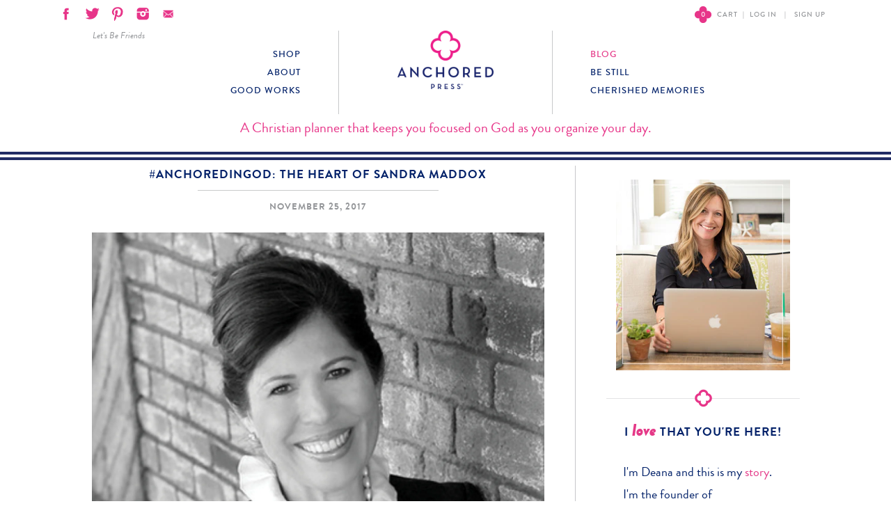

--- FILE ---
content_type: text/html; charset=utf-8
request_url: https://www.anchoredpress.com/blogs/news/anchoredingod-the-heart-of-sandra-maddox
body_size: 19466
content:
<!doctype html>
<!--[if lt IE 7]><html class="no-js ie6 oldie" lang="en"><![endif]-->
<!--[if IE 7]><html class="no-js ie7 oldie" lang="en"><![endif]-->
<!--[if IE 8]><html class="no-js ie8 oldie" lang="en"><![endif]-->
<!--[if gt IE 8]><!--><html class="no-js" lang="en"><!--<![endif]-->
<head>

  
  <link rel="shortcut icon" href="//www.anchoredpress.com/cdn/shop/t/1/assets/favicon.png?v=77679563997284203701540492236" type="image/png" />
  

  <meta charset="utf-8" />
  <!--[if IE]><meta http-equiv='X-UA-Compatible' content='IE=edge,chrome=1' /><![endif]-->

  <title>
  #anchoredinGod: The heart of Sandra Maddox &ndash; Anchored Press
  </title>

  
  <meta name="description" content="TELL US A LITTLE BIT ABOUT YOURSELF AND WHAT GOD HAS CALLED YOU TO DO? I am an Interior Designer with a passion for all things beautiful. I love sharing my gifts in my blog The Art of Domesticity for young women who are just starting to create their life giving homes. I serve as ministry leader for a Mom&#39;s bible study " />
  

  <meta name="viewport" content="width=device-width, initial-scale=1">

  <link rel="canonical" href="https://www.anchoredpress.com/blogs/news/anchoredingod-the-heart-of-sandra-maddox" />

  


  <meta property="og:type" content="article" />
  <meta property="og:title" content="#anchoredinGod: The heart of Sandra Maddox" />
  
  
    
    
    
      <meta property="og:image" content="http://cdn.shopify.com/s/files/1/0985/1546/files/MADDOX_AIG_Blog_Graphic.jpg?v=1511656830" />
      <meta property="og:image:secure_url" content="https://cdn.shopify.com/s/files/1/0985/1546/files/MADDOX_AIG_Blog_Graphic.jpg?v=1511656830" />
    
  



<meta property="og:description" content="TELL US A LITTLE BIT ABOUT YOURSELF AND WHAT GOD HAS CALLED YOU TO DO? I am an Interior Designer with a passion for all things beautiful. I love sharing my gifts in my blog The Art of Domesticity for young women who are just starting to create their life giving homes. I serve as ministry leader for a Mom&#39;s bible study " />

<meta property="og:url" content="https://www.anchoredpress.com/blogs/news/anchoredingod-the-heart-of-sandra-maddox" />
<meta property="og:site_name" content="Anchored Press" />

  


<meta name="twitter:card" content="summary">


  <meta name="twitter:title" content="#anchoredinGod: The heart of Sandra Maddox">
  <meta name="twitter:description" content="TELL US A LITTLE BIT ABOUT YOURSELF AND WHAT GOD HAS CALLED YOU TO DO? I am an Interior Designer with a passion for all things beautiful. I love sharing my gifts in my blog The Art of Domesticity for young women who are just starting to create their life giving homes.">
  
    
    
    
      <meta property="twitter:image" content="https://cdn.shopify.com/s/files/1/0985/1546/files/MADDOX_AIG_Blog_Graphic.jpg?v=1511656830">
    
  



  <link href="//www.anchoredpress.com/cdn/shop/t/1/assets/style.css?v=38075677496731182891674765531" rel="stylesheet" type="text/css" media="all" />
  
  
  <link rel="stylesheet" type="text/css" href="//fonts.googleapis.com/css?family=Cabin:300,400,700">
  
  
  <script src="//www.anchoredpress.com/cdn/shop/t/1/assets/html5shiv.js?v=107268875627107148941441663261" type="text/javascript"></script>

  <script>window.performance && window.performance.mark && window.performance.mark('shopify.content_for_header.start');</script><meta id="shopify-digital-wallet" name="shopify-digital-wallet" content="/9851546/digital_wallets/dialog">
<meta name="shopify-checkout-api-token" content="7248c1ccf69add6289219fba65ad6574">
<meta id="in-context-paypal-metadata" data-shop-id="9851546" data-venmo-supported="false" data-environment="production" data-locale="en_US" data-paypal-v4="true" data-currency="USD">
<link rel="alternate" type="application/atom+xml" title="Feed" href="/blogs/news.atom" />
<script async="async" src="/checkouts/internal/preloads.js?locale=en-US"></script>
<link rel="preconnect" href="https://shop.app" crossorigin="anonymous">
<script async="async" src="https://shop.app/checkouts/internal/preloads.js?locale=en-US&shop_id=9851546" crossorigin="anonymous"></script>
<script id="apple-pay-shop-capabilities" type="application/json">{"shopId":9851546,"countryCode":"US","currencyCode":"USD","merchantCapabilities":["supports3DS"],"merchantId":"gid:\/\/shopify\/Shop\/9851546","merchantName":"Anchored Press","requiredBillingContactFields":["postalAddress","email"],"requiredShippingContactFields":["postalAddress","email"],"shippingType":"shipping","supportedNetworks":["visa","masterCard","amex","discover","elo","jcb"],"total":{"type":"pending","label":"Anchored Press","amount":"1.00"},"shopifyPaymentsEnabled":true,"supportsSubscriptions":true}</script>
<script id="shopify-features" type="application/json">{"accessToken":"7248c1ccf69add6289219fba65ad6574","betas":["rich-media-storefront-analytics"],"domain":"www.anchoredpress.com","predictiveSearch":true,"shopId":9851546,"locale":"en"}</script>
<script>var Shopify = Shopify || {};
Shopify.shop = "anchored-press.myshopify.com";
Shopify.locale = "en";
Shopify.currency = {"active":"USD","rate":"1.0"};
Shopify.country = "US";
Shopify.theme = {"name":"Anchored Press","id":61034691,"schema_name":null,"schema_version":null,"theme_store_id":null,"role":"main"};
Shopify.theme.handle = "null";
Shopify.theme.style = {"id":null,"handle":null};
Shopify.cdnHost = "www.anchoredpress.com/cdn";
Shopify.routes = Shopify.routes || {};
Shopify.routes.root = "/";</script>
<script type="module">!function(o){(o.Shopify=o.Shopify||{}).modules=!0}(window);</script>
<script>!function(o){function n(){var o=[];function n(){o.push(Array.prototype.slice.apply(arguments))}return n.q=o,n}var t=o.Shopify=o.Shopify||{};t.loadFeatures=n(),t.autoloadFeatures=n()}(window);</script>
<script>
  window.ShopifyPay = window.ShopifyPay || {};
  window.ShopifyPay.apiHost = "shop.app\/pay";
  window.ShopifyPay.redirectState = null;
</script>
<script id="shop-js-analytics" type="application/json">{"pageType":"article"}</script>
<script defer="defer" async type="module" src="//www.anchoredpress.com/cdn/shopifycloud/shop-js/modules/v2/client.init-shop-cart-sync_BN7fPSNr.en.esm.js"></script>
<script defer="defer" async type="module" src="//www.anchoredpress.com/cdn/shopifycloud/shop-js/modules/v2/chunk.common_Cbph3Kss.esm.js"></script>
<script defer="defer" async type="module" src="//www.anchoredpress.com/cdn/shopifycloud/shop-js/modules/v2/chunk.modal_DKumMAJ1.esm.js"></script>
<script type="module">
  await import("//www.anchoredpress.com/cdn/shopifycloud/shop-js/modules/v2/client.init-shop-cart-sync_BN7fPSNr.en.esm.js");
await import("//www.anchoredpress.com/cdn/shopifycloud/shop-js/modules/v2/chunk.common_Cbph3Kss.esm.js");
await import("//www.anchoredpress.com/cdn/shopifycloud/shop-js/modules/v2/chunk.modal_DKumMAJ1.esm.js");

  window.Shopify.SignInWithShop?.initShopCartSync?.({"fedCMEnabled":true,"windoidEnabled":true});

</script>
<script>
  window.Shopify = window.Shopify || {};
  if (!window.Shopify.featureAssets) window.Shopify.featureAssets = {};
  window.Shopify.featureAssets['shop-js'] = {"shop-cart-sync":["modules/v2/client.shop-cart-sync_CJVUk8Jm.en.esm.js","modules/v2/chunk.common_Cbph3Kss.esm.js","modules/v2/chunk.modal_DKumMAJ1.esm.js"],"init-fed-cm":["modules/v2/client.init-fed-cm_7Fvt41F4.en.esm.js","modules/v2/chunk.common_Cbph3Kss.esm.js","modules/v2/chunk.modal_DKumMAJ1.esm.js"],"init-shop-email-lookup-coordinator":["modules/v2/client.init-shop-email-lookup-coordinator_Cc088_bR.en.esm.js","modules/v2/chunk.common_Cbph3Kss.esm.js","modules/v2/chunk.modal_DKumMAJ1.esm.js"],"init-windoid":["modules/v2/client.init-windoid_hPopwJRj.en.esm.js","modules/v2/chunk.common_Cbph3Kss.esm.js","modules/v2/chunk.modal_DKumMAJ1.esm.js"],"shop-button":["modules/v2/client.shop-button_B0jaPSNF.en.esm.js","modules/v2/chunk.common_Cbph3Kss.esm.js","modules/v2/chunk.modal_DKumMAJ1.esm.js"],"shop-cash-offers":["modules/v2/client.shop-cash-offers_DPIskqss.en.esm.js","modules/v2/chunk.common_Cbph3Kss.esm.js","modules/v2/chunk.modal_DKumMAJ1.esm.js"],"shop-toast-manager":["modules/v2/client.shop-toast-manager_CK7RT69O.en.esm.js","modules/v2/chunk.common_Cbph3Kss.esm.js","modules/v2/chunk.modal_DKumMAJ1.esm.js"],"init-shop-cart-sync":["modules/v2/client.init-shop-cart-sync_BN7fPSNr.en.esm.js","modules/v2/chunk.common_Cbph3Kss.esm.js","modules/v2/chunk.modal_DKumMAJ1.esm.js"],"init-customer-accounts-sign-up":["modules/v2/client.init-customer-accounts-sign-up_CfPf4CXf.en.esm.js","modules/v2/client.shop-login-button_DeIztwXF.en.esm.js","modules/v2/chunk.common_Cbph3Kss.esm.js","modules/v2/chunk.modal_DKumMAJ1.esm.js"],"pay-button":["modules/v2/client.pay-button_CgIwFSYN.en.esm.js","modules/v2/chunk.common_Cbph3Kss.esm.js","modules/v2/chunk.modal_DKumMAJ1.esm.js"],"init-customer-accounts":["modules/v2/client.init-customer-accounts_DQ3x16JI.en.esm.js","modules/v2/client.shop-login-button_DeIztwXF.en.esm.js","modules/v2/chunk.common_Cbph3Kss.esm.js","modules/v2/chunk.modal_DKumMAJ1.esm.js"],"avatar":["modules/v2/client.avatar_BTnouDA3.en.esm.js"],"init-shop-for-new-customer-accounts":["modules/v2/client.init-shop-for-new-customer-accounts_CsZy_esa.en.esm.js","modules/v2/client.shop-login-button_DeIztwXF.en.esm.js","modules/v2/chunk.common_Cbph3Kss.esm.js","modules/v2/chunk.modal_DKumMAJ1.esm.js"],"shop-follow-button":["modules/v2/client.shop-follow-button_BRMJjgGd.en.esm.js","modules/v2/chunk.common_Cbph3Kss.esm.js","modules/v2/chunk.modal_DKumMAJ1.esm.js"],"checkout-modal":["modules/v2/client.checkout-modal_B9Drz_yf.en.esm.js","modules/v2/chunk.common_Cbph3Kss.esm.js","modules/v2/chunk.modal_DKumMAJ1.esm.js"],"shop-login-button":["modules/v2/client.shop-login-button_DeIztwXF.en.esm.js","modules/v2/chunk.common_Cbph3Kss.esm.js","modules/v2/chunk.modal_DKumMAJ1.esm.js"],"lead-capture":["modules/v2/client.lead-capture_DXYzFM3R.en.esm.js","modules/v2/chunk.common_Cbph3Kss.esm.js","modules/v2/chunk.modal_DKumMAJ1.esm.js"],"shop-login":["modules/v2/client.shop-login_CA5pJqmO.en.esm.js","modules/v2/chunk.common_Cbph3Kss.esm.js","modules/v2/chunk.modal_DKumMAJ1.esm.js"],"payment-terms":["modules/v2/client.payment-terms_BxzfvcZJ.en.esm.js","modules/v2/chunk.common_Cbph3Kss.esm.js","modules/v2/chunk.modal_DKumMAJ1.esm.js"]};
</script>
<script>(function() {
  var isLoaded = false;
  function asyncLoad() {
    if (isLoaded) return;
    isLoaded = true;
    var urls = ["\/\/shopify.privy.com\/widget.js?shop=anchored-press.myshopify.com","https:\/\/cdn1.stamped.io\/files\/shopify.min.js?shop=anchored-press.myshopify.com","https:\/\/cdn.hextom.com\/js\/quickannouncementbar.js?shop=anchored-press.myshopify.com"];
    for (var i = 0; i < urls.length; i++) {
      var s = document.createElement('script');
      s.type = 'text/javascript';
      s.async = true;
      s.src = urls[i];
      var x = document.getElementsByTagName('script')[0];
      x.parentNode.insertBefore(s, x);
    }
  };
  if(window.attachEvent) {
    window.attachEvent('onload', asyncLoad);
  } else {
    window.addEventListener('load', asyncLoad, false);
  }
})();</script>
<script id="__st">var __st={"a":9851546,"offset":-28800,"reqid":"250ec3e2-22da-4bfb-b7e9-9cf8e3213f1e-1769738501","pageurl":"www.anchoredpress.com\/blogs\/news\/anchoredingod-the-heart-of-sandra-maddox","s":"articles-414482438","u":"ccb75a250a7f","p":"article","rtyp":"article","rid":414482438};</script>
<script>window.ShopifyPaypalV4VisibilityTracking = true;</script>
<script id="captcha-bootstrap">!function(){'use strict';const t='contact',e='account',n='new_comment',o=[[t,t],['blogs',n],['comments',n],[t,'customer']],c=[[e,'customer_login'],[e,'guest_login'],[e,'recover_customer_password'],[e,'create_customer']],r=t=>t.map((([t,e])=>`form[action*='/${t}']:not([data-nocaptcha='true']) input[name='form_type'][value='${e}']`)).join(','),a=t=>()=>t?[...document.querySelectorAll(t)].map((t=>t.form)):[];function s(){const t=[...o],e=r(t);return a(e)}const i='password',u='form_key',d=['recaptcha-v3-token','g-recaptcha-response','h-captcha-response',i],f=()=>{try{return window.sessionStorage}catch{return}},m='__shopify_v',_=t=>t.elements[u];function p(t,e,n=!1){try{const o=window.sessionStorage,c=JSON.parse(o.getItem(e)),{data:r}=function(t){const{data:e,action:n}=t;return t[m]||n?{data:e,action:n}:{data:t,action:n}}(c);for(const[e,n]of Object.entries(r))t.elements[e]&&(t.elements[e].value=n);n&&o.removeItem(e)}catch(o){console.error('form repopulation failed',{error:o})}}const l='form_type',E='cptcha';function T(t){t.dataset[E]=!0}const w=window,h=w.document,L='Shopify',v='ce_forms',y='captcha';let A=!1;((t,e)=>{const n=(g='f06e6c50-85a8-45c8-87d0-21a2b65856fe',I='https://cdn.shopify.com/shopifycloud/storefront-forms-hcaptcha/ce_storefront_forms_captcha_hcaptcha.v1.5.2.iife.js',D={infoText:'Protected by hCaptcha',privacyText:'Privacy',termsText:'Terms'},(t,e,n)=>{const o=w[L][v],c=o.bindForm;if(c)return c(t,g,e,D).then(n);var r;o.q.push([[t,g,e,D],n]),r=I,A||(h.body.append(Object.assign(h.createElement('script'),{id:'captcha-provider',async:!0,src:r})),A=!0)});var g,I,D;w[L]=w[L]||{},w[L][v]=w[L][v]||{},w[L][v].q=[],w[L][y]=w[L][y]||{},w[L][y].protect=function(t,e){n(t,void 0,e),T(t)},Object.freeze(w[L][y]),function(t,e,n,w,h,L){const[v,y,A,g]=function(t,e,n){const i=e?o:[],u=t?c:[],d=[...i,...u],f=r(d),m=r(i),_=r(d.filter((([t,e])=>n.includes(e))));return[a(f),a(m),a(_),s()]}(w,h,L),I=t=>{const e=t.target;return e instanceof HTMLFormElement?e:e&&e.form},D=t=>v().includes(t);t.addEventListener('submit',(t=>{const e=I(t);if(!e)return;const n=D(e)&&!e.dataset.hcaptchaBound&&!e.dataset.recaptchaBound,o=_(e),c=g().includes(e)&&(!o||!o.value);(n||c)&&t.preventDefault(),c&&!n&&(function(t){try{if(!f())return;!function(t){const e=f();if(!e)return;const n=_(t);if(!n)return;const o=n.value;o&&e.removeItem(o)}(t);const e=Array.from(Array(32),(()=>Math.random().toString(36)[2])).join('');!function(t,e){_(t)||t.append(Object.assign(document.createElement('input'),{type:'hidden',name:u})),t.elements[u].value=e}(t,e),function(t,e){const n=f();if(!n)return;const o=[...t.querySelectorAll(`input[type='${i}']`)].map((({name:t})=>t)),c=[...d,...o],r={};for(const[a,s]of new FormData(t).entries())c.includes(a)||(r[a]=s);n.setItem(e,JSON.stringify({[m]:1,action:t.action,data:r}))}(t,e)}catch(e){console.error('failed to persist form',e)}}(e),e.submit())}));const S=(t,e)=>{t&&!t.dataset[E]&&(n(t,e.some((e=>e===t))),T(t))};for(const o of['focusin','change'])t.addEventListener(o,(t=>{const e=I(t);D(e)&&S(e,y())}));const B=e.get('form_key'),M=e.get(l),P=B&&M;t.addEventListener('DOMContentLoaded',(()=>{const t=y();if(P)for(const e of t)e.elements[l].value===M&&p(e,B);[...new Set([...A(),...v().filter((t=>'true'===t.dataset.shopifyCaptcha))])].forEach((e=>S(e,t)))}))}(h,new URLSearchParams(w.location.search),n,t,e,['guest_login'])})(!0,!0)}();</script>
<script integrity="sha256-4kQ18oKyAcykRKYeNunJcIwy7WH5gtpwJnB7kiuLZ1E=" data-source-attribution="shopify.loadfeatures" defer="defer" src="//www.anchoredpress.com/cdn/shopifycloud/storefront/assets/storefront/load_feature-a0a9edcb.js" crossorigin="anonymous"></script>
<script crossorigin="anonymous" defer="defer" src="//www.anchoredpress.com/cdn/shopifycloud/storefront/assets/shopify_pay/storefront-65b4c6d7.js?v=20250812"></script>
<script data-source-attribution="shopify.dynamic_checkout.dynamic.init">var Shopify=Shopify||{};Shopify.PaymentButton=Shopify.PaymentButton||{isStorefrontPortableWallets:!0,init:function(){window.Shopify.PaymentButton.init=function(){};var t=document.createElement("script");t.src="https://www.anchoredpress.com/cdn/shopifycloud/portable-wallets/latest/portable-wallets.en.js",t.type="module",document.head.appendChild(t)}};
</script>
<script data-source-attribution="shopify.dynamic_checkout.buyer_consent">
  function portableWalletsHideBuyerConsent(e){var t=document.getElementById("shopify-buyer-consent"),n=document.getElementById("shopify-subscription-policy-button");t&&n&&(t.classList.add("hidden"),t.setAttribute("aria-hidden","true"),n.removeEventListener("click",e))}function portableWalletsShowBuyerConsent(e){var t=document.getElementById("shopify-buyer-consent"),n=document.getElementById("shopify-subscription-policy-button");t&&n&&(t.classList.remove("hidden"),t.removeAttribute("aria-hidden"),n.addEventListener("click",e))}window.Shopify?.PaymentButton&&(window.Shopify.PaymentButton.hideBuyerConsent=portableWalletsHideBuyerConsent,window.Shopify.PaymentButton.showBuyerConsent=portableWalletsShowBuyerConsent);
</script>
<script data-source-attribution="shopify.dynamic_checkout.cart.bootstrap">document.addEventListener("DOMContentLoaded",(function(){function t(){return document.querySelector("shopify-accelerated-checkout-cart, shopify-accelerated-checkout")}if(t())Shopify.PaymentButton.init();else{new MutationObserver((function(e,n){t()&&(Shopify.PaymentButton.init(),n.disconnect())})).observe(document.body,{childList:!0,subtree:!0})}}));
</script>
<link id="shopify-accelerated-checkout-styles" rel="stylesheet" media="screen" href="https://www.anchoredpress.com/cdn/shopifycloud/portable-wallets/latest/accelerated-checkout-backwards-compat.css" crossorigin="anonymous">
<style id="shopify-accelerated-checkout-cart">
        #shopify-buyer-consent {
  margin-top: 1em;
  display: inline-block;
  width: 100%;
}

#shopify-buyer-consent.hidden {
  display: none;
}

#shopify-subscription-policy-button {
  background: none;
  border: none;
  padding: 0;
  text-decoration: underline;
  font-size: inherit;
  cursor: pointer;
}

#shopify-subscription-policy-button::before {
  box-shadow: none;
}

      </style>

<script>window.performance && window.performance.mark && window.performance.mark('shopify.content_for_header.end');</script>

  <script src="//ajax.googleapis.com/ajax/libs/jquery/1.9.1/jquery.min.js" type="text/javascript"></script>
  <script src="//www.anchoredpress.com/cdn/shop/t/1/assets/jquery-migrate-1.2.0.min.js?v=23911547833184051971441663262" type="text/javascript"></script>

  <script src="//www.anchoredpress.com/cdn/shopifycloud/storefront/assets/themes_support/option_selection-b017cd28.js" type="text/javascript"></script>
  <script src="//www.anchoredpress.com/cdn/shopifycloud/storefront/assets/themes_support/api.jquery-7ab1a3a4.js" type="text/javascript"></script>
  <script src="//www.anchoredpress.com/cdn/shop/t/1/assets/dropdown.js?v=120709927948388947441449601466" type="text/javascript"></script>
  

  
  <script src="//www.anchoredpress.com/cdn/shop/t/1/assets/scripts.js?v=98468810755792583501444009201" type="text/javascript"></script>
  <script src="//www.anchoredpress.com/cdn/shop/t/1/assets/social-buttons.js?v=11321258142971877191441663265" type="text/javascript"></script>

<link href="https://monorail-edge.shopifysvc.com" rel="dns-prefetch">
<script>(function(){if ("sendBeacon" in navigator && "performance" in window) {try {var session_token_from_headers = performance.getEntriesByType('navigation')[0].serverTiming.find(x => x.name == '_s').description;} catch {var session_token_from_headers = undefined;}var session_cookie_matches = document.cookie.match(/_shopify_s=([^;]*)/);var session_token_from_cookie = session_cookie_matches && session_cookie_matches.length === 2 ? session_cookie_matches[1] : "";var session_token = session_token_from_headers || session_token_from_cookie || "";function handle_abandonment_event(e) {var entries = performance.getEntries().filter(function(entry) {return /monorail-edge.shopifysvc.com/.test(entry.name);});if (!window.abandonment_tracked && entries.length === 0) {window.abandonment_tracked = true;var currentMs = Date.now();var navigation_start = performance.timing.navigationStart;var payload = {shop_id: 9851546,url: window.location.href,navigation_start,duration: currentMs - navigation_start,session_token,page_type: "article"};window.navigator.sendBeacon("https://monorail-edge.shopifysvc.com/v1/produce", JSON.stringify({schema_id: "online_store_buyer_site_abandonment/1.1",payload: payload,metadata: {event_created_at_ms: currentMs,event_sent_at_ms: currentMs}}));}}window.addEventListener('pagehide', handle_abandonment_event);}}());</script>
<script id="web-pixels-manager-setup">(function e(e,d,r,n,o){if(void 0===o&&(o={}),!Boolean(null===(a=null===(i=window.Shopify)||void 0===i?void 0:i.analytics)||void 0===a?void 0:a.replayQueue)){var i,a;window.Shopify=window.Shopify||{};var t=window.Shopify;t.analytics=t.analytics||{};var s=t.analytics;s.replayQueue=[],s.publish=function(e,d,r){return s.replayQueue.push([e,d,r]),!0};try{self.performance.mark("wpm:start")}catch(e){}var l=function(){var e={modern:/Edge?\/(1{2}[4-9]|1[2-9]\d|[2-9]\d{2}|\d{4,})\.\d+(\.\d+|)|Firefox\/(1{2}[4-9]|1[2-9]\d|[2-9]\d{2}|\d{4,})\.\d+(\.\d+|)|Chrom(ium|e)\/(9{2}|\d{3,})\.\d+(\.\d+|)|(Maci|X1{2}).+ Version\/(15\.\d+|(1[6-9]|[2-9]\d|\d{3,})\.\d+)([,.]\d+|)( \(\w+\)|)( Mobile\/\w+|) Safari\/|Chrome.+OPR\/(9{2}|\d{3,})\.\d+\.\d+|(CPU[ +]OS|iPhone[ +]OS|CPU[ +]iPhone|CPU IPhone OS|CPU iPad OS)[ +]+(15[._]\d+|(1[6-9]|[2-9]\d|\d{3,})[._]\d+)([._]\d+|)|Android:?[ /-](13[3-9]|1[4-9]\d|[2-9]\d{2}|\d{4,})(\.\d+|)(\.\d+|)|Android.+Firefox\/(13[5-9]|1[4-9]\d|[2-9]\d{2}|\d{4,})\.\d+(\.\d+|)|Android.+Chrom(ium|e)\/(13[3-9]|1[4-9]\d|[2-9]\d{2}|\d{4,})\.\d+(\.\d+|)|SamsungBrowser\/([2-9]\d|\d{3,})\.\d+/,legacy:/Edge?\/(1[6-9]|[2-9]\d|\d{3,})\.\d+(\.\d+|)|Firefox\/(5[4-9]|[6-9]\d|\d{3,})\.\d+(\.\d+|)|Chrom(ium|e)\/(5[1-9]|[6-9]\d|\d{3,})\.\d+(\.\d+|)([\d.]+$|.*Safari\/(?![\d.]+ Edge\/[\d.]+$))|(Maci|X1{2}).+ Version\/(10\.\d+|(1[1-9]|[2-9]\d|\d{3,})\.\d+)([,.]\d+|)( \(\w+\)|)( Mobile\/\w+|) Safari\/|Chrome.+OPR\/(3[89]|[4-9]\d|\d{3,})\.\d+\.\d+|(CPU[ +]OS|iPhone[ +]OS|CPU[ +]iPhone|CPU IPhone OS|CPU iPad OS)[ +]+(10[._]\d+|(1[1-9]|[2-9]\d|\d{3,})[._]\d+)([._]\d+|)|Android:?[ /-](13[3-9]|1[4-9]\d|[2-9]\d{2}|\d{4,})(\.\d+|)(\.\d+|)|Mobile Safari.+OPR\/([89]\d|\d{3,})\.\d+\.\d+|Android.+Firefox\/(13[5-9]|1[4-9]\d|[2-9]\d{2}|\d{4,})\.\d+(\.\d+|)|Android.+Chrom(ium|e)\/(13[3-9]|1[4-9]\d|[2-9]\d{2}|\d{4,})\.\d+(\.\d+|)|Android.+(UC? ?Browser|UCWEB|U3)[ /]?(15\.([5-9]|\d{2,})|(1[6-9]|[2-9]\d|\d{3,})\.\d+)\.\d+|SamsungBrowser\/(5\.\d+|([6-9]|\d{2,})\.\d+)|Android.+MQ{2}Browser\/(14(\.(9|\d{2,})|)|(1[5-9]|[2-9]\d|\d{3,})(\.\d+|))(\.\d+|)|K[Aa][Ii]OS\/(3\.\d+|([4-9]|\d{2,})\.\d+)(\.\d+|)/},d=e.modern,r=e.legacy,n=navigator.userAgent;return n.match(d)?"modern":n.match(r)?"legacy":"unknown"}(),u="modern"===l?"modern":"legacy",c=(null!=n?n:{modern:"",legacy:""})[u],f=function(e){return[e.baseUrl,"/wpm","/b",e.hashVersion,"modern"===e.buildTarget?"m":"l",".js"].join("")}({baseUrl:d,hashVersion:r,buildTarget:u}),m=function(e){var d=e.version,r=e.bundleTarget,n=e.surface,o=e.pageUrl,i=e.monorailEndpoint;return{emit:function(e){var a=e.status,t=e.errorMsg,s=(new Date).getTime(),l=JSON.stringify({metadata:{event_sent_at_ms:s},events:[{schema_id:"web_pixels_manager_load/3.1",payload:{version:d,bundle_target:r,page_url:o,status:a,surface:n,error_msg:t},metadata:{event_created_at_ms:s}}]});if(!i)return console&&console.warn&&console.warn("[Web Pixels Manager] No Monorail endpoint provided, skipping logging."),!1;try{return self.navigator.sendBeacon.bind(self.navigator)(i,l)}catch(e){}var u=new XMLHttpRequest;try{return u.open("POST",i,!0),u.setRequestHeader("Content-Type","text/plain"),u.send(l),!0}catch(e){return console&&console.warn&&console.warn("[Web Pixels Manager] Got an unhandled error while logging to Monorail."),!1}}}}({version:r,bundleTarget:l,surface:e.surface,pageUrl:self.location.href,monorailEndpoint:e.monorailEndpoint});try{o.browserTarget=l,function(e){var d=e.src,r=e.async,n=void 0===r||r,o=e.onload,i=e.onerror,a=e.sri,t=e.scriptDataAttributes,s=void 0===t?{}:t,l=document.createElement("script"),u=document.querySelector("head"),c=document.querySelector("body");if(l.async=n,l.src=d,a&&(l.integrity=a,l.crossOrigin="anonymous"),s)for(var f in s)if(Object.prototype.hasOwnProperty.call(s,f))try{l.dataset[f]=s[f]}catch(e){}if(o&&l.addEventListener("load",o),i&&l.addEventListener("error",i),u)u.appendChild(l);else{if(!c)throw new Error("Did not find a head or body element to append the script");c.appendChild(l)}}({src:f,async:!0,onload:function(){if(!function(){var e,d;return Boolean(null===(d=null===(e=window.Shopify)||void 0===e?void 0:e.analytics)||void 0===d?void 0:d.initialized)}()){var d=window.webPixelsManager.init(e)||void 0;if(d){var r=window.Shopify.analytics;r.replayQueue.forEach((function(e){var r=e[0],n=e[1],o=e[2];d.publishCustomEvent(r,n,o)})),r.replayQueue=[],r.publish=d.publishCustomEvent,r.visitor=d.visitor,r.initialized=!0}}},onerror:function(){return m.emit({status:"failed",errorMsg:"".concat(f," has failed to load")})},sri:function(e){var d=/^sha384-[A-Za-z0-9+/=]+$/;return"string"==typeof e&&d.test(e)}(c)?c:"",scriptDataAttributes:o}),m.emit({status:"loading"})}catch(e){m.emit({status:"failed",errorMsg:(null==e?void 0:e.message)||"Unknown error"})}}})({shopId: 9851546,storefrontBaseUrl: "https://www.anchoredpress.com",extensionsBaseUrl: "https://extensions.shopifycdn.com/cdn/shopifycloud/web-pixels-manager",monorailEndpoint: "https://monorail-edge.shopifysvc.com/unstable/produce_batch",surface: "storefront-renderer",enabledBetaFlags: ["2dca8a86"],webPixelsConfigList: [{"id":"29130837","eventPayloadVersion":"v1","runtimeContext":"LAX","scriptVersion":"1","type":"CUSTOM","privacyPurposes":["MARKETING"],"name":"Meta pixel (migrated)"},{"id":"shopify-app-pixel","configuration":"{}","eventPayloadVersion":"v1","runtimeContext":"STRICT","scriptVersion":"0450","apiClientId":"shopify-pixel","type":"APP","privacyPurposes":["ANALYTICS","MARKETING"]},{"id":"shopify-custom-pixel","eventPayloadVersion":"v1","runtimeContext":"LAX","scriptVersion":"0450","apiClientId":"shopify-pixel","type":"CUSTOM","privacyPurposes":["ANALYTICS","MARKETING"]}],isMerchantRequest: false,initData: {"shop":{"name":"Anchored Press","paymentSettings":{"currencyCode":"USD"},"myshopifyDomain":"anchored-press.myshopify.com","countryCode":"US","storefrontUrl":"https:\/\/www.anchoredpress.com"},"customer":null,"cart":null,"checkout":null,"productVariants":[],"purchasingCompany":null},},"https://www.anchoredpress.com/cdn","1d2a099fw23dfb22ep557258f5m7a2edbae",{"modern":"","legacy":""},{"shopId":"9851546","storefrontBaseUrl":"https:\/\/www.anchoredpress.com","extensionBaseUrl":"https:\/\/extensions.shopifycdn.com\/cdn\/shopifycloud\/web-pixels-manager","surface":"storefront-renderer","enabledBetaFlags":"[\"2dca8a86\"]","isMerchantRequest":"false","hashVersion":"1d2a099fw23dfb22ep557258f5m7a2edbae","publish":"custom","events":"[[\"page_viewed\",{}]]"});</script><script>
  window.ShopifyAnalytics = window.ShopifyAnalytics || {};
  window.ShopifyAnalytics.meta = window.ShopifyAnalytics.meta || {};
  window.ShopifyAnalytics.meta.currency = 'USD';
  var meta = {"page":{"pageType":"article","resourceType":"article","resourceId":414482438,"requestId":"250ec3e2-22da-4bfb-b7e9-9cf8e3213f1e-1769738501"}};
  for (var attr in meta) {
    window.ShopifyAnalytics.meta[attr] = meta[attr];
  }
</script>
<script class="analytics">
  (function () {
    var customDocumentWrite = function(content) {
      var jquery = null;

      if (window.jQuery) {
        jquery = window.jQuery;
      } else if (window.Checkout && window.Checkout.$) {
        jquery = window.Checkout.$;
      }

      if (jquery) {
        jquery('body').append(content);
      }
    };

    var hasLoggedConversion = function(token) {
      if (token) {
        return document.cookie.indexOf('loggedConversion=' + token) !== -1;
      }
      return false;
    }

    var setCookieIfConversion = function(token) {
      if (token) {
        var twoMonthsFromNow = new Date(Date.now());
        twoMonthsFromNow.setMonth(twoMonthsFromNow.getMonth() + 2);

        document.cookie = 'loggedConversion=' + token + '; expires=' + twoMonthsFromNow;
      }
    }

    var trekkie = window.ShopifyAnalytics.lib = window.trekkie = window.trekkie || [];
    if (trekkie.integrations) {
      return;
    }
    trekkie.methods = [
      'identify',
      'page',
      'ready',
      'track',
      'trackForm',
      'trackLink'
    ];
    trekkie.factory = function(method) {
      return function() {
        var args = Array.prototype.slice.call(arguments);
        args.unshift(method);
        trekkie.push(args);
        return trekkie;
      };
    };
    for (var i = 0; i < trekkie.methods.length; i++) {
      var key = trekkie.methods[i];
      trekkie[key] = trekkie.factory(key);
    }
    trekkie.load = function(config) {
      trekkie.config = config || {};
      trekkie.config.initialDocumentCookie = document.cookie;
      var first = document.getElementsByTagName('script')[0];
      var script = document.createElement('script');
      script.type = 'text/javascript';
      script.onerror = function(e) {
        var scriptFallback = document.createElement('script');
        scriptFallback.type = 'text/javascript';
        scriptFallback.onerror = function(error) {
                var Monorail = {
      produce: function produce(monorailDomain, schemaId, payload) {
        var currentMs = new Date().getTime();
        var event = {
          schema_id: schemaId,
          payload: payload,
          metadata: {
            event_created_at_ms: currentMs,
            event_sent_at_ms: currentMs
          }
        };
        return Monorail.sendRequest("https://" + monorailDomain + "/v1/produce", JSON.stringify(event));
      },
      sendRequest: function sendRequest(endpointUrl, payload) {
        // Try the sendBeacon API
        if (window && window.navigator && typeof window.navigator.sendBeacon === 'function' && typeof window.Blob === 'function' && !Monorail.isIos12()) {
          var blobData = new window.Blob([payload], {
            type: 'text/plain'
          });

          if (window.navigator.sendBeacon(endpointUrl, blobData)) {
            return true;
          } // sendBeacon was not successful

        } // XHR beacon

        var xhr = new XMLHttpRequest();

        try {
          xhr.open('POST', endpointUrl);
          xhr.setRequestHeader('Content-Type', 'text/plain');
          xhr.send(payload);
        } catch (e) {
          console.log(e);
        }

        return false;
      },
      isIos12: function isIos12() {
        return window.navigator.userAgent.lastIndexOf('iPhone; CPU iPhone OS 12_') !== -1 || window.navigator.userAgent.lastIndexOf('iPad; CPU OS 12_') !== -1;
      }
    };
    Monorail.produce('monorail-edge.shopifysvc.com',
      'trekkie_storefront_load_errors/1.1',
      {shop_id: 9851546,
      theme_id: 61034691,
      app_name: "storefront",
      context_url: window.location.href,
      source_url: "//www.anchoredpress.com/cdn/s/trekkie.storefront.c59ea00e0474b293ae6629561379568a2d7c4bba.min.js"});

        };
        scriptFallback.async = true;
        scriptFallback.src = '//www.anchoredpress.com/cdn/s/trekkie.storefront.c59ea00e0474b293ae6629561379568a2d7c4bba.min.js';
        first.parentNode.insertBefore(scriptFallback, first);
      };
      script.async = true;
      script.src = '//www.anchoredpress.com/cdn/s/trekkie.storefront.c59ea00e0474b293ae6629561379568a2d7c4bba.min.js';
      first.parentNode.insertBefore(script, first);
    };
    trekkie.load(
      {"Trekkie":{"appName":"storefront","development":false,"defaultAttributes":{"shopId":9851546,"isMerchantRequest":null,"themeId":61034691,"themeCityHash":"3152089219040396162","contentLanguage":"en","currency":"USD","eventMetadataId":"beced62e-4713-472c-9689-6544409be254"},"isServerSideCookieWritingEnabled":true,"monorailRegion":"shop_domain","enabledBetaFlags":["65f19447","b5387b81"]},"Session Attribution":{},"S2S":{"facebookCapiEnabled":false,"source":"trekkie-storefront-renderer","apiClientId":580111}}
    );

    var loaded = false;
    trekkie.ready(function() {
      if (loaded) return;
      loaded = true;

      window.ShopifyAnalytics.lib = window.trekkie;

      var originalDocumentWrite = document.write;
      document.write = customDocumentWrite;
      try { window.ShopifyAnalytics.merchantGoogleAnalytics.call(this); } catch(error) {};
      document.write = originalDocumentWrite;

      window.ShopifyAnalytics.lib.page(null,{"pageType":"article","resourceType":"article","resourceId":414482438,"requestId":"250ec3e2-22da-4bfb-b7e9-9cf8e3213f1e-1769738501","shopifyEmitted":true});

      var match = window.location.pathname.match(/checkouts\/(.+)\/(thank_you|post_purchase)/)
      var token = match? match[1]: undefined;
      if (!hasLoggedConversion(token)) {
        setCookieIfConversion(token);
        
      }
    });


        var eventsListenerScript = document.createElement('script');
        eventsListenerScript.async = true;
        eventsListenerScript.src = "//www.anchoredpress.com/cdn/shopifycloud/storefront/assets/shop_events_listener-3da45d37.js";
        document.getElementsByTagName('head')[0].appendChild(eventsListenerScript);

})();</script>
<script
  defer
  src="https://www.anchoredpress.com/cdn/shopifycloud/perf-kit/shopify-perf-kit-3.1.0.min.js"
  data-application="storefront-renderer"
  data-shop-id="9851546"
  data-render-region="gcp-us-central1"
  data-page-type="article"
  data-theme-instance-id="61034691"
  data-theme-name=""
  data-theme-version=""
  data-monorail-region="shop_domain"
  data-resource-timing-sampling-rate="10"
  data-shs="true"
  data-shs-beacon="true"
  data-shs-export-with-fetch="true"
  data-shs-logs-sample-rate="1"
  data-shs-beacon-endpoint="https://www.anchoredpress.com/api/collect"
></script>
</head>

<body class=" page-article">

<div id="wrapper">
	<div id="header"><div id="header-inner">
	<div id="account"><a href="/cart" id="cart-count">0</a><a href="/cart">Cart</a> | 
	    
	        <a href="/account/login" id="customer_login_link">Log in</a>
	        
	            <span>|</span>
	            <a href="/account/register" id="customer_register_link">Sign Up</a>
	        
	    
	</div>
	<div id="social">
		<a href="https://www.facebook.com/anchoredpress/?_rdr=p" target="_blank"><img src="//www.anchoredpress.com/cdn/shop/t/1/assets/social-facebook.png?v=42246674158475001871444170827" alt="Facebook" title="Facebook" /></a>
		<a href="https://twitter.com/Anchored_Press" target="_blank"><img src="//www.anchoredpress.com/cdn/shop/t/1/assets/social-twitter.png?v=183933660118883770731444170842" alt="Twitter" title="Twitter" /></a>
		<a href="https://www.pinterest.com/anchoredpress/" target="_blank"><img src="//www.anchoredpress.com/cdn/shop/t/1/assets/social-pinterest.png?v=83180798859795804661444170838" alt="Pinterest" title="Pinterest" /></a>
		<a href="https://instagram.com/anchoredpress/" target="_blank"><img src="//www.anchoredpress.com/cdn/shop/t/1/assets/social-instagram.png?v=170109975789729153581444170832" alt="Instagram" title="Instagram" /></a>
		<a href="mailto:deana@anchoredpress.com"><img src="//www.anchoredpress.com/cdn/shop/t/1/assets/social-email.png?v=53616320119616693881444170823" alt="Contact" title="Contact" /></a>
		<span>Let's Be Friends</span>
	</div><!--End Social-->
	
	<div id="logo">
		<a href="/"><img src="//www.anchoredpress.com/cdn/shop/t/1/assets/logo.png?v=128847939562618634531469561204" alt="Anchored Press" title="Anchored Press" /></a>
	</div>
      <div id="mobilemenu">
    
    	<a href="#" id="trigger">&#9776; Menu</a>
    
    	<div id="drop">
    		
				<a href="/pages/our-products">Shop</a>
				<a href="/pages/about">About</a>
				<a href="/pages/good-works">Good Works</a>
    		  
				<a href="/blogs/news">Blog</a>
				<a href="/pages/be-still">Be Still</a>
				<a href="/pages/memories-cherished">Cherished Memories</a>        
   		 </div>
    
	</div>
      
      
      <!--End Logo-->
	<div id="menu">
		<div class="alignleft">
			<ul>
				
				    <li class="first"><a href="/pages/our-products">Shop</a></li>
				    <li><a href="/pages/about">About</a></li>
				    <li><a href="/pages/good-works">Good Works</a></li>
			</ul>
		</div>
		<div class="alignright">
			<ul>
				
				    <li class="first"><a class="current" href="/blogs/news">Blog</a></li>
				    <li><a href="/pages/be-still">Be Still</a></li>
				    <li><a href="/pages/memories-cherished">Cherished Memories</a></li>
			</ul>
		</div>
      
	</div><!--End Menu-->
      <div style="font-size:20px;color:#E73589;text-align:center;margin-top:10px;">
        A Christian planner that keeps you focused on God as you organize your day.</div>
	</div></div><!--End Header-->
	
	<div class="clearfix content">
	        
<div id="blog" id="">
<!-- Begin sidebar -->
<div id="sidebar">
	<div class="sidebar-item" id="sidebar-header">
		<img src="//www.anchoredpress.com/cdn/shop/t/1/assets/deanaheadshot.jpg?v=69011516809052638491469569672" alt="Deana" title="Deana" />
		<h1>I <em>love</em> that you're here!</h1>
		<p>I'm Deana and this is my <a href="/pages/about">story</a>. I'm the founder of <strong>Anchored Press</strong> and creator of the Anchored Press Devotional Planner, designed to keep your everyday organized and keep you <strong>ANCHORED</strong> in God's Word.</p>
	</div><!--End Sidebar Item-->
	
	<div class="sidebar-item" id="sidebar-newsletter">
		<div id="newsletter">
			<span>Joy <em>for your</em> Inbox</span>
			<span id="success_message" style="display:none;"><p>Thanks for signing up!</p></span>
		       <form data-id="embedded_signup:form" class="ctct-custom-form Form" name="embedded_signup" method="POST" action="https://visitor2.constantcontact.com/api/signup">
		       	<!-- The following code must be included to ensure your sign-up form works properly. -->
		       	<input data-id="ca:input" type="hidden" name="ca" value="3edd05fe-6e27-41b2-be08-4dd84eea0661">
		       	<input data-id="list:input" type="hidden" name="list" value="1045280127">
		       	<input data-id="source:input" type="hidden" name="source" value="EFD">
		       	<input data-id="required:input" type="hidden" name="required" value="list,email">
		       	<input data-id="url:input" type="hidden" name="url" value="">
		       	<input data-id="Email Address:input" type="text" name="email" value="" maxlength="80" placeholder="SIGN UP">
		   		<button type="submit" class="button ctct-button Button--block Button-secondary" data-enabled="enabled">Sign Up</button>
			<script type='text/javascript'>
			   var localizedErrMap = {};
			   localizedErrMap['required'] = 		'This field is required.';
			   localizedErrMap['ca'] = 			'An unexpected error occurred while attempting to send email.';
			   localizedErrMap['email'] = 			'Please enter your email address in name@email.com format.';
			   localizedErrMap['birthday'] = 		'Please enter birthday in MM/DD format.';
			   localizedErrMap['anniversary'] = 	'Please enter anniversary in MM/DD/YYYY format.';
			   localizedErrMap['custom_date'] = 	'Please enter this date in MM/DD/YYYY format.';
			   localizedErrMap['list'] = 			'Please select at least one email list.';
			   localizedErrMap['generic'] = 		'This field is invalid.';
			   localizedErrMap['shared'] = 		'Sorry, we could not complete your sign-up. Please contact us to resolve this.';
			   localizedErrMap['state_mismatch'] = 'Mismatched State/Province and Country.';
				localizedErrMap['state_province'] = 'Select a state/province';
			   localizedErrMap['selectcountry'] = 	'Select a country';
			   var postURL = 'https://visitor2.constantcontact.com/api/signup';
			</script>
			<script type='text/javascript' src='https://static.ctctcdn.com/h/contacts-embedded-signup-assets/1.0.2/js/signup-form.js'></script>
			</form>
			<!--End CTCT Sign-Up Form-->
		</div><!--End Newsletter-->
	</div><!--End Sidebar Item-->
	
	<div class="sidebar-item" id="sidebar-shop">
		<a href="/products/2016-anchored-press-planner"><img src="//www.anchoredpress.com/cdn/shop/t/1/assets/shopbutton.jpg?v=160474259633104463631469740073" alt="Shop Now >" title="Shop Now >" /></a>
	</div><!--End Sidebar Item-->
	
	<div class="sidebar-item" id="sidebar-social">
		<div id="social">
			<a href="https://www.facebook.com/anchoredpress/?_rdr=p" target="_blank"><img src="//www.anchoredpress.com/cdn/shop/t/1/assets/social-facebook.png?v=42246674158475001871444170827" alt="Facebook" title="Facebook" /></a>
			<a href="https://twitter.com/Anchored_Press" target="_blank"><img src="//www.anchoredpress.com/cdn/shop/t/1/assets/social-twitter.png?v=183933660118883770731444170842" alt="Twitter" title="Twitter" /></a>
			<a href="https://www.pinterest.com/anchoredpress/" target="_blank"><img src="//www.anchoredpress.com/cdn/shop/t/1/assets/social-pinterest.png?v=83180798859795804661444170838" alt="Pinterest" title="Pinterest" /></a>
			<a href="https://instagram.com/anchoredpress/" target="_blank"><img src="//www.anchoredpress.com/cdn/shop/t/1/assets/social-instagram.png?v=170109975789729153581444170832" alt="Instagram" title="Instagram" /></a>
			<a href="mailto:deana@anchoredpress.com"><img src="//www.anchoredpress.com/cdn/shop/t/1/assets/social-email.png?v=53616320119616693881444170823" alt="Contact" title="Contact" /></a>
			<span>Let's Be Friends</span>
		</div><!--End Social-->
	</div><!--End Sidebar Item-->
	
	<div class="sidebar-item" id="sidebar-search">
			<span>Search <em>the</em> Blog</span>
				
	<form action="/search" method="get" class="input-group search-bar" role="search">
	  <input type="hidden" name="type" value="article">
	  <input type="search" name="q" value="" placeholder="Search" class="input-group-field" aria-label="Search" placeholder="Search" >
	  <button type="submit" class="btn icon-fallback-text">
	    Go
	  </button>
	</form>

	</div><!--End Sidebar Item-->
	
	<div class="sidebar-item last" id="sidebar-categories">
		<ul class="dropdown">
			<h1>Categories</h1>
			<li><a href="https://www.anchoredpress.com/blogs/news">All</a></li>
			
			
			<li><a href="/blogs/news/tagged/anchored52" title="Show articles tagged #ANCHORED52">#ANCHORED52</a></li>
			
			
			
			<li><a href="/blogs/news/tagged/anchoredingod-series" title="Show articles tagged #anchoredinGod Series">#anchoredinGod Series</a></li>
			
			
			
			<li><a href="/blogs/news/tagged/faith" title="Show articles tagged FAITH">FAITH</a></li>
			
			
			
			<li><a href="/blogs/news/tagged/family" title="Show articles tagged FAMILY">FAMILY</a></li>
			
			
			
			<li><a href="/blogs/news/tagged/favorite-things" title="Show articles tagged FAVORITE THINGS">FAVORITE THINGS</a></li>
			
			
			
			<li><a href="/blogs/news/tagged/free-printables" title="Show articles tagged FREE PRINTABLES">FREE PRINTABLES</a></li>
			
			
			
			<li><a href="/blogs/news/tagged/lock-screen-downloads" title="Show articles tagged LOCK SCREEN DOWNLOADS">LOCK SCREEN DOWNLOADS</a></li>
			
			
			
			<li><a href="/blogs/news/tagged/meal-planning" title="Show articles tagged MEAL PLANNING">MEAL PLANNING</a></li>
			
			
			
			<li><a href="/blogs/news/tagged/organization" title="Show articles tagged ORGANIZATION">ORGANIZATION</a></li>
			
			
			
			<li><a href="/blogs/news/tagged/recipes" title="Show articles tagged RECIPES">RECIPES</a></li>
			
						
		</ul>
	</div><!--End Sidebar Item-->
	
	
<!--  <h3>Recent Articles</h3>
  
  <div class="article">
    <p><a href="/blogs/news/2020-plans">2020 ANCHORED PRESS PLANS</a> <em>Posted on 23 Aug 08:26</em></p>
  </div>
  
  <div class="article">
    <p><a href="/blogs/news/four-ways-to-find-a-spring-in-your-step">FOUR WAYS TO FIND A SPRING IN YOUR STEP</a> <em>Posted on 12 Mar 09:13</em></p>
  </div>
  
  <div class="article">
    <p><a href="/blogs/news/empty-planner-pages-leaving-you-empty">Empty Planner Pages Leaving you Empty?</a> <em>Posted on 12 Nov 10:04</em></p>
  </div>
  
  <div class="article">
    <p><a href="/blogs/news/finding-your-rhythm-in-jesus">Finding Your Rhythm In Jesus</a> <em>Posted on 11 Sep 13:18</em></p>
  </div>
  
  <div class="article">
    <p><a href="/blogs/news/making-time-with-god-doable-in-the-midst-of-summer">Making Time with God Doable in the Midst of Summer</a> <em>Posted on 8 Jun 19:36</em></p>
  </div>
  
  <div class="article">
    <p><a href="/blogs/news/how-to-get-dinner-on-the-table">HOW TO GET DINNER ON THE TABLE</a> <em>Posted on 1 May 16:40</em></p>
  </div>
  
  <div class="article">
    <p><a href="/blogs/news/your-organized-healthy-pantry">YOUR ORGANIZED & HEALTHY PANTRY</a> <em>Posted on 24 Apr 13:34</em></p>
  </div>
  
  <div class="article">
    <p><a href="/blogs/news/making-time-with-god-doable-when-you-re-in-a-funk">Making Time With God Doable when You’re In a Funk</a> <em>Posted on 19 Apr 04:00</em></p>
  </div>
  
  <div class="article">
    <p><a href="/blogs/news/holy-saturday">HOLY SATURDAY</a> <em>Posted on 31 Mar 08:57</em></p>
  </div>
  
  <div class="article">
    <p><a href="/blogs/news/planner-guilt">PLANNER GUILT</a> <em>Posted on 23 Mar 12:14</em></p>
  </div>
  -->

</div>

<!-- End sidebar -->

  <div class="post-wrapper clearfix">
    
    <!-- Begin article -->
    <div class="post single">
      <h1 class="post-title">#anchoredinGod: The heart of Sandra Maddox</h1>
        <div class="post-date">November 25, 2017</div>
      <div class="post-content">
    	        <p><strong><img src="//cdn.shopify.com/s/files/1/0985/1546/files/MADDOX_AIG_Blog_Graphic.jpg?v=1511656830" alt=""></strong></p>
<p><strong>TELL US A LITTLE BIT ABOUT YOURSELF AND WHAT GOD HAS CALLED YOU TO DO?</strong> I am an Interior Designer with a passion for all things beautiful. I love sharing my gifts in my blog <a href="http://www.theartofdomesticity.com" target="_blank" rel="noopener noreferrer">The Art of Domesticity</a> for young women who are just starting to create their life giving homes. I serve as ministry leader for a Mom's bible study at Saddleback Church, teaching the biblical principals for their marriages and parenting.</p>
<p><strong>WHERE DO YOU LIVE AND HAVE YOU LIVED ANYWHERE ELSE?</strong> I have lived in Southern California my entire life except for a year and half when I lived in Northern California. Currently I live in Newport Beach where I have lived since high school.</p>
<p><strong>HOW DO YOU CARVE OUT TIME WITH GOD EVERYDAY?</strong> I wake up early every morning, feed my two pups, grab my coffee and have my morning time with the Lord. It’s what sets my heart and mind for what’s ahead in my day.</p>
<p><strong>WHAT IS YOUR FAVORITE BIBLE VERSE AND PLEASE SHARE WITH US WHY YOU LOVE IT?</strong> Psalm 46:10 “Be still and know that I am God...” This verse is a reminder that in the busyness of our lives taking time to be still and really knowing who God is everything. It helps us not fret for anything that comes our way because He is a good and loving father who knows us and has wonderful promises for us.</p>
<p><strong>WHAT IS YOUR BEST ORGANIZATIONAL/PLANNING TIP?</strong> My Anchored Press Planner is what keeps me focused on my day, week and month. As an Interior Designer it’s helpful to set my appointments and schedule my installations.</p>
<p><strong>WHAT IS YOUR FAMILY’S FAVORITE GO-TO EASY MEAL?</strong> Homemade Chili and corn bread. Love that I can prepare it in the morning in my crock pot and walk away from it until I get home.</p>
<p><strong>TELL US YOUR FAVORITE GOD STORY (IN YOUR OWN LIFE)?</strong> The year my daughter came home to surprise me for my birthday, she had been away for college and was a busy 24 year old. My husband had set up a photographer to take family photos. Little did I know that would be the last pictures we took as a family before my daughter passed away four months later. But God knew. He knew it would be a tresure to me. He cares especially in the little things.</p>
<p><strong>WHAT ARE YOUR 3 FAVORITE BOOKS, OTHER THAN THE BIBLE OF COURSE? </strong><em>Crazy Love</em> by Francis Chan, <em>The Secret Garden</em> by Frances Hodgson Burnett, and<em> Holding on to Hope</em> by Nancy Guthrie</p>
<p><strong>We are dying to know . . . your best advice for staying grateful in times of hardship.</strong> This verse. Grateful for the glimpse into glory: “Then I saw a new heaven and a new earth, for the first heaven and the first earth passed away, and there was no longer any sea.  I saw the Holy City, the new Jerusalem, coming down out of heaven from God, prepared as a bride beautifully dressed for her husband.  And I heard a loud voice from the throne saying, “Now the dwelling of God is with men, and He will live with them. They will be His people, and God Himself will be with them and be their God.  He will wipe every tear from their eyes.  There will be no more death or mourning or crying or pain, for the old order of things has passed away.”  (Revelation 21:1-4)</p>
<p> </p>
<p> </p>
<p> </p>
<p> </p>
<p> </p>
<p> </p>
<p> </p>
      </div>
      <div class="post-meta">
		<!-- Begin social buttons -->
		
		<div class="product-share">
		 




<div class="social-sharing " data-permalink="https://www.anchoredpress.com/blogs/news/anchoredingod-the-heart-of-sandra-maddox">

  
    <a target="_blank" href="//www.facebook.com/sharer.php?u=https://www.anchoredpress.com/blogs/news/anchoredingod-the-heart-of-sandra-maddox" class="share-facebook">
      <span class="icon icon-facebook" aria-hidden="true"></span>
      <span class="share-title">Share</span>
      
        <span class="share-count">0</span>
      
    </a>
  

  
    <a target="_blank" href="//twitter.com/share?url=https://www.anchoredpress.com/blogs/news/anchoredingod-the-heart-of-sandra-maddox&amp;text=%23anchoredinGod:%20The%20heart%20of%20Sandra%20Maddox" class="share-twitter">
      <span class="icon icon-twitter" aria-hidden="true"></span>
      <span class="share-title">Tweet</span>
      
        <span class="share-count">0</span>
      
    </a>
  


    
      <a target="_blank" href="//pinterest.com/pin/create/button/?url=https://www.anchoredpress.com/blogs/news/anchoredingod-the-heart-of-sandra-maddox&amp;media=http://www.anchoredpress.com/cdn/shopifycloud/storefront/assets/no-image-2048-a2addb12_1024x1024.gif&amp;description=%23anchoredinGod:%20The%20heart%20of%20Sandra%20Maddox" class="share-pinterest">
        <span class="icon icon-pinterest" aria-hidden="true"></span>
        <span class="share-title">Pin it</span>
        
          <span class="share-count">0</span>
        
      </a>
    

  

  

</div>

		</div>
		
		<!-- End social buttons -->    
      </div>
    </div><!--End Post-->
    <!-- End article -->

    <!-- Begin comments -->
    
    <div id="comments" class="comments">
      
      
      <div class="comment_content">
      <h2 class="comment-title">Comments</h2>
            
      
        <div id="comment-132251615317" class="comment">
          <h5 class="author"><strong>Michael Davenport</strong> on <strong><time datetime=\"21 Dec 01:33\">21 Dec 01:33</time></strong></h5>
          <div><p>I was recently scammed out of $53,000 by a fraudulent Bitcoin investment scheme, which added significant stress to my already difficult health issues, as I was also facing cancer surgery expenses. Desperate to recover my funds, I spent hours researching and consulting other victims, which led me to discover the excellent reputation of Capital Crypto Recover, I came across a Google post It was only after spending many hours researching and asking other victims for advice that I discovered Capital Crypto Recovery’s stellar reputation. I decided to contact them because of their successful recovery record and encouraging client testimonials. I had no idea that this would be the pivotal moment in my fight against cryptocurrency theft. Thanks to their expert team, I was able to recover my lost cryptocurrency back. The process was intricate, but Capital Crypto Recovery’s commitment to utilizing the latest technology ensured a successful outcome. I highly recommend their services to anyone who has fallen victim to cryptocurrency fraud. For assistance contact Recoverycapital@fastservice.com and on Telegram OR Call Number +1 (336)390-6684 via email: Capitalcryptorecover@zohomail.com you can visit his website: https://recovercapital.wixsite.com/capital-crypto-rec-1</p></div>
        </div> <!-- /.comment -->
      
        <div id="comment-132172152917" class="comment">
          <h5 class="author"><strong>Rachael Mildred</strong> on <strong><time datetime=\"9 Dec 02:58\">9 Dec 02:58</time></strong></h5>
          <div><p>EXCELLENT LOVE SPELL TO GET EX HUSBAND/BOYFRIEND OR EX WIFE/GIRLFRIEND AND CURE HERPES AND INFERTILITY THAT WORKS WITHIN 24 HOURS.</p>
Contact Dr. Odunga at odungaspelltemple@gmail.com OR Whats App/CALL +2348167159012
<p>I got my ex husband back to me and also got fertile and gave birth to twin girls after 12 years of infertility in marriage.<br>
When I came online last year, I saw testimonies about Doctor Odunga about how he has been helping people with marriage issues and lottery spells so I decided to contact him. We spoke on email at odungaspelltemple@gmail.com and later he gave me his Whats-App number which is +2348167159012. He assured me of his help to get my ex husband back after 3 years of no contact. Great Odunga is the best spell caster I must say. My husband called me after 24 hours of contact. The third day, I received natural herbs for fertility and after using it, I became fertile and conceived. My husband and I reconnected, had sex and I was pregnant. Presently I am happy to say I am the mother of twin girls and this is ALL THANKS TO GREAT ODUNGA. I came online to say this: If you need help, I believe you are saved with this man.</p>
<p>Contact his email at odungaspelltemple@gmail.com</p>
Whats App/Call +2348167159012 and you too will give a testimony to help others</div>
        </div> <!-- /.comment -->
      
        <div id="comment-131091890261" class="comment">
          <h5 class="author"><strong>Patricia Lovick</strong> on <strong><time datetime=\"27 Jun 20:53\">27 Jun 20:53</time></strong></h5>
          <div><p>How To Recover Your Bitcoin Without Falling Victim To Scams: A&nbsp; Testimony&nbsp;Experience With Capital Crypto Recover Services, Contact Telegram: @Capitalcryptorecover</p>
<p>Dear Everyone,</p>
<p>I would like to take a moment to share my positive experience with Capital Crypto Recover Services. Initially, I was unsure if it would be possible to recover my stolen bitcoins. However, with their expertise and professionalism, I was able to fully recover my funds. Unfortunately, many individuals fall victim to scams in the cryptocurrency space, especially those involving fraudulent investment platforms. However, I advise caution, as not all recovery services are legitimate. I personally lost $273,000 worth of Bitcoin from my Binance account due to a deceptive platform. If you have suffered a similar loss, you may be considering crypto recovery, The Capital Crypto Recover is the most knowledgeable and effective Capital Crypto Recovery Services assisted me in recovering my stolen funds within 24 hours, after getting access to my wallet. Their service was not only prompt but also highly professional and effective, and many recovery services may not be trustworthy. Therefore, I highly recommend Capital Crypto Recover to you. i do&nbsp;always research and see reviews about their service, For assistance finding your misplaced cryptocurrency, get in touch with them, They do their jobs quickly and excellently, Stay safe and vigilant in the crypto world.<br>
You can reach them via email at Capitalcryptorecover@zohomail.com&nbsp;OR Call/Text Number +1 (336)390-6684 his contact:&nbsp;Recovercapital@cyberservices.com&nbsp;His website: https://recovercapital.wixsite.com/capital-crypto-rec-1</p></div>
        </div> <!-- /.comment -->
      
        <div id="comment-130630320213" class="comment">
          <h5 class="author"><strong>violet</strong> on <strong><time datetime=\"30 Jan 18:51\">30 Jan 18:51</time></strong></h5>
          <div><p>Be careful of people asking for your money or investment platforms promising huge returns. They lure victims into fake programs. I was scammed of 398,450 U S D. While researching on how to recover my funds, I came across several recommendations on Bitcoin Abuse Forum about coinsrecovery organization. I contacted him via (COINSRECOVERYWORLDWIDE AT GMAIL DOT C OM)and he helped me recover my stolen funds. If you’ve also been a victim, don’t hesitate to get in touch with him. The United States Department of Justice estimates that only 15% of victims of financial fraud report the crime because they are embarrassed, feel guilty or think nothing can be done. There are millions of victims of financial fraud every year.<br>
CONTACT INFORMATION]📞 +1(737)368-8915(whatsapp),EMAIL[coinsrecoveryworldwide at gmail dot com]<br>
©️2025 COINSRECOVERYWORLDWIDE <br>
101 N BRAND BLVD. <br>
11TH FLOOR GLENDALE CA 91203.<br>
#investing #financialfreedom #crypto #bitcointrading #investmentstrategy #altcoins #bitcoinnews #investor #bitcoinprice #bitcoinmining #bitcoinexchange #bitcoinwallet #bitcoincommunity #bitcoinmarket #bitcointrader #bitcoinbusiness #bitcoinexpert#BITCOINSRECOVERY #STOLENBITCOINS #FOREX #USDT</p></div>
        </div> <!-- /.comment -->
      
        <div id="comment-130053374037" class="comment">
          <h5 class="author"><strong>obodubu monday</strong> on <strong><time datetime=\"8 Jun 05:23\">8 Jun 05:23</time></strong></h5>
          <div><p>Dr. Obodubu Monday is recognised all over the world of marine kingdom, As one of the top fortunate and most powerful spell casters doctor of charms casts from the beginning of his ancestors ship until now Dr. Obodubu Monday lives strong among all other spell casters, there have never been any form of impossibility beyond the control of Dr. Obodubu Monday it doesn’t matter the distance of the person with the problems or situation, all you have to do is believe in the spell casting Dr. Obodubu Monday cast that works, he always warns never to get his charms cast if you do not believe or unable to follow his instruction. it is the assignment of the native doctor Dr. Obodubu Monday to offer services to those in need of spiritual assistance not minding the gravity of your situations or distance as long as water, sea, ocean, lake, river, sand, etc. are near you, then your problems of life would be controlled under your foot. if you need any spiritual help on any of these WhatsApp Doctor Obodubu on : +234 705 993 7909<br>
Get Your Love Back<br>
Fruit Of The Womb<br>
Fibroid<br>
Business Boom<br>
Financial Breakthrough<br>
Get Rich Without Ritual<br>
Do As I Say<br>
Bad Dream<br>
Promise And Fail<br>
Epilepsy<br>
Land/Court Case<br>
Mental Disorder<br>
Political Appointment<br>
Visa Approval<br>
Cancer<br>
Examination Success<br>
Spend And Get Back<br>
Good Luck<br>
Natural Neath<br>
Hypertension<br>
Stroke<br>
Sickle cell<br>
Impotency<br>
Win Court case<br>
Promotion At Work<br>
Commanding Tone<br>
Protection Ring<br>
Marriage Success<br>
Love Ring<br>
Favour Ring<br>
Recover Lost Glory<br>
Spiritual Power For Men Of God<br>
Travel Success Ring<br>
Job Success<br>
lottery/ win<br>
And Many, More<br>
make haste to Dr Monday on WhatsApp +234 705 993 7909 for spiritual problem today and you will surely get solution to all your predicament</p></div>
        </div> <!-- /.comment -->
      

      

      </div>

      
      <div class="comment_form">
        <form method="post" action="/blogs/news/anchoredingod-the-heart-of-sandra-maddox/comments#comment_form" id="comment_form" accept-charset="UTF-8" class="comment-form"><input type="hidden" name="form_type" value="new_comment" /><input type="hidden" name="utf8" value="✓" />
        <h2 class="comment-title" id="leave-comment">Add a comment</h2>

        

        

        <label for="comment_author">Name</label>
        <input type="text" id="comment_author" name="comment[author]" size="40" class="text" />
        <label for="comment_email">Email</label>
        <input type="text" id="comment_email" name="comment[email]" size="40" class="text" />
        <label for="comment_body">Comment</label>
        <textarea id="comment_body" name="comment[body]" cols="40" rows="5" class="text"></textarea>

        <input type="submit" value="Post comment" class="btn" id="comment-submit" />

        

        </form>
      </div>
    </div> 
    
    <!-- End comments -->
    
  </div>
</div>

	</div><!--End Content-->
	<div class="clearfix" id="footer">
		<div id="footer-menu">
			<ul>
				
				    <li class="first"><a href="/">Home</a></li>
				    <li><a href="/pages/about">About</a></li>
				    <li><a href="/pages/our-products">Shop</a></li>
				    <li><a href="/pages/be-still">Be Still</a></li>
				    <li><a href="/pages/lets-connect">Contact</a></li>
			</ul>
			<!--<img src="//www.anchoredpress.com/cdn/shop/t/1/assets/usa.png?v=48987568935446992781443656119" alt="Proudly Made in the USA" title="Proudly Made in the USA" id="usa" />-->
		</div><!--End Footer Menu-->
		<a href="/pages/about#meet" id="meet-link"><img src="//www.anchoredpress.com/cdn/shop/t/1/assets/footer-deana.jpg?v=131093922134230338541443657229" alt="Meet Deana" title="Meet Deana" /></a>
		<div id="newsletter">
			<span>Joy <em>for your</em> Inbox</span>
			<span id="success_message" style="display:none;"><p>Thanks for signing up!</p></span>
	           <form data-id="embedded_signup:form" class="ctct-custom-form Form" name="embedded_signup" method="POST" action="https://visitor2.constantcontact.com/api/signup">
	           	<!-- The following code must be included to ensure your sign-up form works properly. -->
	           	<input data-id="ca:input" type="hidden" name="ca" value="3edd05fe-6e27-41b2-be08-4dd84eea0661">
	           	<input data-id="list:input" type="hidden" name="list" value="1045280127">
	           	<input data-id="source:input" type="hidden" name="source" value="EFD">
	           	<input data-id="required:input" type="hidden" name="required" value="list,email">
	           	<input data-id="url:input" type="hidden" name="url" value="">
	           	<input data-id="Email Address:input" type="text" name="email" value="" maxlength="80" placeholder="SIGN UP FOR A LITTLE JOY IN YOUR INBOX">
	       		<button type="submit" class="button ctct-button Button--block Button-secondary" data-enabled="enabled">Sign Up</button>
			<script type='text/javascript'>
			   var localizedErrMap = {};
			   localizedErrMap['required'] = 		'This field is required.';
			   localizedErrMap['ca'] = 			'An unexpected error occurred while attempting to send email.';
			   localizedErrMap['email'] = 			'Please enter your email address in name@email.com format.';
			   localizedErrMap['birthday'] = 		'Please enter birthday in MM/DD format.';
			   localizedErrMap['anniversary'] = 	'Please enter anniversary in MM/DD/YYYY format.';
			   localizedErrMap['custom_date'] = 	'Please enter this date in MM/DD/YYYY format.';
			   localizedErrMap['list'] = 			'Please select at least one email list.';
			   localizedErrMap['generic'] = 		'This field is invalid.';
			   localizedErrMap['shared'] = 		'Sorry, we could not complete your sign-up. Please contact us to resolve this.';
			   localizedErrMap['state_mismatch'] = 'Mismatched State/Province and Country.';
				localizedErrMap['state_province'] = 'Select a state/province';
			   localizedErrMap['selectcountry'] = 	'Select a country';
			   var postURL = 'https://visitor2.constantcontact.com/api/signup';
			</script>
			<script type='text/javascript' src='https://static.ctctcdn.com/h/contacts-embedded-signup-assets/1.0.2/js/signup-form.js'></script>
			<!--End CTCT Sign-Up Form--></form>
		</div>
		<div id="social">
			<a href="https://www.facebook.com/anchoredpress/?_rdr=p" target="_blank"><img src="//www.anchoredpress.com/cdn/shop/t/1/assets/social-facebook.png?v=42246674158475001871444170827" alt="Facebook" title="Facebook" /></a>
			<a href="https://twitter.com/Anchored_Press" target="_blank"><img src="//www.anchoredpress.com/cdn/shop/t/1/assets/social-twitter.png?v=183933660118883770731444170842" alt="Twitter" title="Twitter" /></a>
			<a href="https://www.pinterest.com/anchoredpress/" target="_blank"><img src="//www.anchoredpress.com/cdn/shop/t/1/assets/social-pinterest.png?v=83180798859795804661444170838" alt="Pinterest" title="Pinterest" /></a>
			<a href="https://instagram.com/anchoredpress/" target="_blank"><img src="//www.anchoredpress.com/cdn/shop/t/1/assets/social-instagram.png?v=170109975789729153581444170832" alt="Instagram" title="Instagram" /></a>
			<a href="mailto:deana@anchoredpress.com"><img src="//www.anchoredpress.com/cdn/shop/t/1/assets/social-email.png?v=53616320119616693881444170823" alt="Contact" title="Contact" /></a>
			<span>Let's Be Friends</span>
		</div><!--End Social-->
	</div><!--End Footer-->
	<div id="copyright">
		<span>&copy; 2017 Anchored Press</span>
		<a href="/pages/shipping-faq">Shipping &amp; FAQ</a>
	</div><!--End Copyright-->
</div><!--End Wrapper-->

  <script src="//www.anchoredpress.com/cdn/shop/t/1/assets/jquery.flexslider-min.js?v=27441391644690076551441663262" type="text/javascript"></script>

  
  <script src="//www.anchoredpress.com/cdn/shop/t/1/assets/jquery.tweet.js?v=22827839513575909791441663265" type="text/javascript"></script>
  <script src="//www.anchoredpress.com/cdn/shop/t/1/assets/jquery.fancybox.js?v=89229876792627883801441663262" type="text/javascript"></script>


<!-- spurit_um-added -->
<script>
    var MRParams = {
        "id" : "4e8b4a14b2facc9a27c3c71308472459",
        "apiScript" : "//www.anchoredpress.com/cdn/shopifycloud/storefront/assets/themes_support/api.jquery-7ab1a3a4.js",
        "total_price" : "0",
        "total_quantity" : "0",
        "product" : null
    }
</script>
<!-- /spurit_um-added -->

</body>
</html>


--- FILE ---
content_type: text/css
request_url: https://www.anchoredpress.com/cdn/shop/t/1/assets/style.css?v=38075677496731182891674765531
body_size: 8267
content:
/** Shopify CDN: Minification failed

Line 159:1 Expected identifier but found "*"
Line 176:1 Expected identifier but found "*"
Line 205:1 Expected identifier but found "*"
Line 228:1 Expected identifier but found "*"
Line 229:1 Expected identifier but found "*"
Line 759:4 Unexpected ".2016-anchored-press-planner"

**/
/* @group Reset */
/* 
html5doctor.com Reset Stylesheet
v1.6.1
Last Updated: 2010-09-17
Author: Richard Clark - http://richclarkdesign.com 
Twitter: @rich_clark

More info: http://html5doctor.com/html-5-reset-stylesheet/
*/

html, body, div, span, object, iframe,
h1, h2, h3, h4, h5, h6, p, blockquote, pre,
abbr, address, cite, code,
del, dfn, em, img, ins, kbd, q, samp,
small, strong, sub, sup, var,
b, i,
dl, dt, dd, ol, ul, li,
fieldset, form, label, legend,
table, caption, tbody, tfoot, thead, tr, th, td,
article, aside, canvas, details, figcaption, figure, 
footer, header, hgroup, menu, nav, section, summary,
time, mark, audio, video {
	margin:0;
	padding:0;
	border:0;
	outline:0;
	font-size:100%;
	vertical-align:baseline;
	background:transparent;
}

body {
	line-height:1;
}

article,aside,details,figcaption,figure,
footer,header,hgroup,menu,nav,section { 
	display:block;
}

nav ul {
	list-style:none;
}

blockquote, q {
	quotes:none;
}

blockquote:before, blockquote:after,
q:before, q:after {
	content:'';
	content:none;
}

a {
	margin:0;
	padding:0;
	font-size:100%;
	vertical-align:baseline;
	background:transparent;
}

/* change colours to suit your needs */
ins {
	background-color:#ff9;
	color:#000;
	text-decoration:none;
}

/* change colours to suit your needs */
mark {
	background-color:#ff9;
	color:#000; 
	font-style:italic;
	font-weight:bold;
}

del {
	text-decoration: line-through;
}

abbr[title], dfn[title] {
	border-bottom:1px dotted;
	cursor:help;
}

table {
	border-collapse:collapse;
	border-spacing:0;
}

/* change border colour to suit your needs */
hr {
	display:block;
	height:1px;
	border:0;   
	border-top:1px solid #cccccc;
	margin:1em 0;
	padding:0;
}

input, select {
	vertical-align:middle;
}

/* Automatically clear elements for standards-compliant browsers */
.clearfix:after {
	content: ".";
	display: block;
	height: 0;
	clear: both;
	visibility: hidden;
}
/* Trigger has-layout for IE compatibility */
.clearfix {
	zoom: 1;
}

/* Forms
/*
 * Corrects margin displayed oddly in IE 6/7.
 */

form {
	margin: 0;
}

/*
 * Define consistent border, margin, and padding.
 */

fieldset {
	border: 0 none;
	margin: 0;
	padding: 0;
}

/*
 * 1. Corrects color not being inherited in IE 6/7/8/9.
 * 2. Corrects text not wrapping in Firefox 3.
 * 3. Corrects alignment displayed oddly in IE 6/7.
 */

legend {
	border: 0; /* 1 */
	padding: 0;
	white-space: normal; /* 2 */
	*margin-left: -7px; /* 3 */
}

/*
 * 1. Corrects font size not being inherited in all browsers.
 * 2. Addresses margins set differently in IE 6/7, Firefox 3+, Safari 5,
 *	and Chrome.
 * 3. Improves appearance and consistency in all browsers.
 */

button,
input,
select,
textarea {
	font-size: 100%; /* 1 */
	margin: 0; /* 2 */
	vertical-align: baseline; /* 3 */
	*vertical-align: middle; /* 3 */
}

/*
 * Addresses Firefox 3+ setting  on  using  in
 * the UA stylesheet.
 */

button,
input {
	line-height: normal;
}

/*
 * 1. Avoid the WebKit bug in Android 4.0.* where (2) destroys native 
 *	and  controls.
 * 2. Corrects inability to style clickable  types in iOS.
 * 3. Improves usability and consistency of cursor style between image-type
 *	 and others.
 * 4. Removes inner spacing in IE 7 without affecting normal text inputs.
 *	Known issue: inner spacing remains in IE 6.
 */

button,
html input[type="button"], /* 1 */
input[type="reset"],
input[type="submit"] {
	-webkit-appearance: button; /* 2 */
	cursor: pointer; /* 3 */
	*overflow: visible;  /* 4 */
}

/*
 * Re-set default cursor for disabled elements.
 */

button[disabled],
input[disabled] {
	cursor: default;
}

/*
 * 1. Addresses box sizing set to content-box in IE 8/9.
 * 2. Removes excess padding in IE 8/9.
 * 3. Removes excess padding in IE 7.
 *	Known issue: excess padding remains in IE 6.
 */

input[type="checkbox"],
input[type="radio"] {
	box-sizing: border-box; /* 1 */
	padding: 0; /* 2 */
	*height: 13px; /* 3 */
	*width: 13px; /* 3 */
}

/*
 * 1. Addresses  set to  in Safari 5 and Chrome.
 * 2. Addresses  set to  in Safari 5 and Chrome
 *	(include  to future-proof).
 */

input[type="search"] {
	-webkit-appearance: textfield; /* 1 */
	-moz-box-sizing: content-box;
	-webkit-box-sizing: content-box; /* 2 */
	box-sizing: content-box;
}

/*
 * Removes inner padding and search cancel button in Safari 5 and Chrome
 * on OS X.
 */

input[type="search"]::-webkit-search-cancel-button,
input[type="search"]::-webkit-search-decoration {
	-webkit-appearance: none;
}

/*
 * Removes inner padding and border in Firefox 3+.
 */

button::-moz-focus-inner,
input::-moz-focus-inner {
	border: 0;
	padding: 0;
}

/*
 * 1. Removes default vertical scrollbar in IE 6/7/8/9.
 * 2. Improves readability and alignment in all browsers.
 */

textarea {
	overflow: auto; /* 1 */
	vertical-align: top; /* 2 */
}

/* @end */

/*@group Fonts*/

@font-face {
    font-family: 'Brandon';
    src: url('brandon_thin-webfont.eot');
    src: url('brandon_thin-webfont.eot?#iefix') format('embedded-opentype'),
         url('brandon_thin-webfont.woff2') format('woff2'),
         url('brandon_thin-webfont.woff') format('woff'),
         url('brandon_thin-webfont.ttf') format('truetype'),
         url('brandon_thin-webfont.svg#brandon_grotesquethin') format('svg');
    font-weight: 100;
    font-style: normal;
}

@font-face {
    font-family: 'Brandon';
    src: url('brandon_thin_it-webfont.eot');
    src: url('brandon_thin_it-webfont.eot?#iefix') format('embedded-opentype'),
         url('brandon_thin_it-webfont.woff2') format('woff2'),
         url('brandon_thin_it-webfont.woff') format('woff'),
         url('brandon_thin_it-webfont.ttf') format('truetype'),
         url('brandon_thin_it-webfont.svg#brandon_grotesquethin_italic') format('svg');
    font-weight: 100;
    font-style: italic;
}

@font-face {
    font-family: 'Brandon';
    src: url('brandon_light-webfont.eot');
    src: url('brandon_light-webfont.eot?#iefix') format('embedded-opentype'),
         url('brandon_light-webfont.woff2') format('woff2'),
         url('brandon_light-webfont.woff') format('woff'),
         url('brandon_light-webfont.ttf') format('truetype'),
         url('brandon_light-webfont.svg#brandon_grotesquelight') format('svg');
    font-weight: 300;
    font-style: normal;

}

@font-face {
    font-family: 'Brandon';
    src: url('brandon_reg-webfont.eot');
    src: url('brandon_reg-webfont.eot?#iefix') format('embedded-opentype'),
         url('brandon_reg-webfont.woff') format('woff'),
         url('brandon_reg-webfont.ttf') format('truetype'),
         url('brandon_reg-webfont.svg#BrandonGrotesqueRegular') format('svg');
    font-weight: 400;
    font-style: normal;
}

@font-face {
    font-family: 'Brandon';
    src: url('brandon_reg_it-webfont.eot');
    src: url('brandon_reg_it-webfont.eot?#iefix') format('embedded-opentype'),
         url('brandon_reg_it-webfont.woff2') format('woff2'),
         url('brandon_reg_it-webfont.woff') format('woff'),
         url('brandon_reg_it-webfont.ttf') format('truetype'),
         url('brandon_reg_it-webfont.svg#brandon_grotesqueRgIt') format('svg');
    font-weight: 400;
    font-style: italic;
}

@font-face {
    font-family: 'Brandon';
    src: url('brandon_med-webfont.eot');
    src: url('brandon_med-webfont.eot?#iefix') format('embedded-opentype'),
         url('brandon_med-webfont.woff2') format('woff2'),
         url('brandon_med-webfont.woff') format('woff'),
         url('brandon_med-webfont.ttf') format('truetype'),
         url('brandon_med-webfont.svg#brandon_grotesquemedium') format('svg');
    font-weight: 500;
    font-style: normal;
}

@font-face {
    font-family: 'Brandon';
    src: url('brandon_bld-webfont.eot');
    src: url('brandon_bld-webfont.eot?#iefix') format('embedded-opentype'),
         url('brandon_bld-webfont.woff2') format('woff2'),
         url('brandon_bld-webfont.woff') format('woff'),
         url('brandon_bld-webfont.ttf') format('truetype'),
         url('brandon_bld-webfont.svg#brandon_grotesquebold') format('svg');
    font-weight: 700;
    font-style: normal;
}

@font-face {
    font-family: 'Brandon';
    src: url('brandon_bld_it-webfont.eot');
    src: url('brandon_bld_it-webfont.eot?#iefix') format('embedded-opentype'),
         url('brandon_bld_it-webfont.woff2') format('woff2'),
         url('brandon_bld_it-webfont.woff') format('woff'),
         url('brandon_bld_it-webfont.ttf') format('truetype'),
         url('brandon_bld_it-webfont.svg#brandon_grotesquebold_italic') format('svg');
    font-weight: 700;
    font-style: italic;
}

@font-face {
    font-family: 'Brandon';
    src: url('brandon_blk_it-webfont.eot');
    src: url('brandon_blk_it-webfont.eot?#iefix') format('embedded-opentype'),
         url('brandon_blk_it-webfont.woff2') format('woff2'),
         url('brandon_blk_it-webfont.woff') format('woff'),
         url('brandon_blk_it-webfont.ttf') format('truetype'),
         url('brandon_blk_it-webfont.svg#brandon_grotesqueblack_italic') format('svg');
    font-weight: 800;
    font-style: italic;
}

/*@end*/

/*@group Fancybox and Flexslider*/

/*!fancyBox v2.1.5 fancyapps.com | fancyapps.com/fancybox/#license */
.fb-wrap,.fb-skin,.fb-outer,.fb-inner,.fb-image,.fb-wrap iframe,.fb-wrap object,.fb-nav,.fb-nav span,.fb-tmp{padding:0;margin:0;border:0;outline:none;vertical-align:top;}.fb-wrap{position:absolute;top:0;left:0;z-index:8020;}.fb-skin{position:relative;background:#f9f9f9;color:#444;text-shadow:none;-webkit-border-radius:4px;-moz-border-radius:4px;border-radius:4px;}.fb-opened{z-index:10000;}.fb-opened .fb-skin{-webkit-box-shadow:0 10px 25px rgba(0,0,0,0.5);-moz-box-shadow:0 10px 25px rgba(0,0,0,0.5);box-shadow:0 10px 25px rgba(0,0,0,0.5);}.fb-outer,.fb-inner{position:relative;}.fb-inner{overflow:hidden;}.fb-type-iframe .fb-inner{-webkit-overflow-scrolling:touch;}.fb-error{color:#444;font:14px/20px "Helvetica Neue",Helvetica,Arial,sans-serif;margin:0;padding:15px;white-space:nowrap;}.fb-image,.fb-iframe{display:block;width:100%;height:100%;}.fb-image{max-width:100%;max-height:100%;}#fb-loading,.fb-close,.fb-prev span,.fb-next span{background-image: url('/cdn/shop/t/1/assets/fancybox_sprite.png?12917326971593367174');}#fb-loading{position:fixed;top:50%;left:50%;margin-top:-22px;margin-left:-22px;opacity:.8;cursor:pointer;z-index:8060;}#fb-loading div{width:48px;height:48px;background:url('/cdn/shop/t/1/assets/fancybox_loading.gif?12917326971593367174') center center no-repeat;}.fb-close{position:absolute;top:-18px;right:-18px;width:36px;height:36px;cursor:pointer;z-index:8040;}.fb-nav{position:absolute;top:0;width:40%;height:100%;cursor:pointer;text-decoration:none;background: transparent url('/cdn/shop/t/1/assets/blank.gif?12917326971593367174');-webkit-tap-highlight-color:rgba(0,0,0,0);z-index:8040;}.fb-prev{left:0;}.fb-next{right:0;}.fb-nav span{position:absolute;top:50%;width:36px;height:34px;margin-top:-18px;cursor:pointer;z-index:8040;visibility:hidden;}.fb-prev span{left:10px;}.fb-next span{right:10px;text-align:right;}.fb-nav:hover span{visibility:visible;}.fb-tmp{position:absolute;top:-99999px;left:-99999px;visibility:hidden;max-width:99999px;max-height:99999px;overflow:visible!important;}.fb-lock{overflow:hidden!important;width:auto;}.fb-lock body{overflow:hidden!important;}.fb-lock-test{overflow-y:hidden!important;}.fb-overlay{position:absolute;top:0;left:0;overflow:hidden;display:none;z-index:8010;background:rgba(0,0,0,0.8);}.fb-overlay-fixed{position:fixed;bottom:0;right:0;z-index:9999;}.fb-lock .fb-overlay{overflow:auto;overflow-y:scroll;}.fb-title{visibility:hidden;font:normal 13px/20px "Helvetica Neue",Helvetica,Arial,sans-serif;position:relative;text-shadow:none;z-index:8050;}.fb-opened .fb-title{visibility:visible;}.fb-title-float-wrap{position:absolute;bottom:0;right:50%;margin-bottom:-35px;z-index:8050;text-align:center;}.fb-title-float-wrap .child{display:inline-block;margin-right:-100%;padding:2px 20px;background:transparent;background:rgba(0,0,0,0.8);-webkit-border-radius:15px;-moz-border-radius:15px;border-radius:15px;text-shadow:0 1px 2px #222;color:#FFF;font-weight:bold;line-height:24px;white-space:nowrap;}.fb-title-outside-wrap{position:relative;margin-top:10px;color:#fff;}.fb-title-inside-wrap{padding-top:10px;}.fb-title-over-wrap{position:absolute;bottom:0;left:0;color:#fff;padding:10px;background:#000;background:rgba(0,0,0,.8);}
.fb-close:hover{ opacity: 1;}
a.fb-next,a.fb-prev{ font-size:26px; opacity: 0.8; color: #000000;}
body.is-touch .fb-nav span{ display: none; }

@media only screen and (-webkit-min-device-pixel-ratio: 1.5),
  only screen and (min--moz-device-pixel-ratio: 1.5),
  only screen and (min-device-pixel-ratio: 1.5){

  #fb-loading, .fb-close, .fb-prev span, .fb-next span {background-image: url('/cdn/shop/t/1/assets/fancybox_sprite@2x.png?12917326971593367174');background-size: 44px 152px;}
  #fb-loading div {background-image: url('/cdn/shop/t/1/assets/fancybox_loading@2x.gif?12917326971593367174');background-size: 24px 24px;}
}

/* 6.2 - FlexSlider */
.flex-container a:active,.flexslider a:active,.flex-container a:focus,.flexslider a:focus  { outline: none; }
.slides,.flex-control-nav,.flex-direction-nav { margin: 0; padding: 0; list-style: none; }
.flexslider { width: 100%; margin: 0 0 30px 0; padding: 0; }
.flexslider .slides > li { display: none; -webkit-backface-visibility: hidden; margin-bottom: 0px !important; } /* Hide the slides before the JS is loaded. Avoids image jumping */
.flexslider .slides img { max-width: 100%; display: block; margin: 0 auto; }
.flex-pauseplay span { text-transform: capitalize; }
.slides:after { content: "."; display: block; clear: both; visibility: hidden; line-height: 0; height: 0; }
html[xmlns] .slides { display: block; }
* html .slides { height: 1%; }
.no-js .slides > li:first-child { display: block; }
.flexslider { background: #fff; position: relative; zoom: 1; }
.flexslider .slides { zoom: 1; }
.flexslider .slides > li { position: relative; }
.flex-container { zoom: 1; position: relative; }
.flex-caption { background:none; -ms-filter:progid:DXImageTransform.Microsoft.gradient(startColorstr=#4C000000,endColorstr=#4C000000); filter:progid:DXImageTransform.Microsoft.gradient(startColorstr=#4C000000,endColorstr=#4C000000); zoom: 1; }
.flex-caption { width: 96%; padding: 2%; margin: 0; position: absolute; left: 0; bottom: 0; background: rgba(0,0,0,.8); color: #fff; text-shadow: 0 -1px 0 rgba(0,0,0,.8); font-size: 14px; line-height: 18px; }
.flex-direction-nav { height: 0; display: none; }
.flex-direction-nav li { margin-bottom: 0; }
.flex-direction-nav li a { width: 50px; height: 50px; display: block; background: url('/cdn/shop/t/1/assets/slider-arrows.png?47334&12917326971593367174') no-repeat; position: absolute; top: 44%; cursor: pointer; text-indent: -999em; }
.flex-direction-nav li .disabled { opacity: .3; filter:alpha(opacity=30); cursor: default; }
/* Dark Direction Nav */
.flex-direction-nav li .prev { left: 20px; background-position: 0 0; }
.flex-direction-nav li .next { right: 20px; background-position: -250px 0; }
.flex-direction-nav li .prev:hover { background-position: 0 -50px; }
.flex-direction-nav li .next:hover { background-position: -250px -50px; }
.flex-controls { opacity: 0.9; filter: alpha(opacity = 90); }
.slides a:hover{ opacity:1; }
/*@end*/

body {
	-webkit-font-smoothing: antialiased;
	-webkit-text-size-adjust: none;
	font-family: 'Brandon', sans-serif;
}

h1 {
	font: 800 17px/26px 'Brandon', sans-serif;
	color: #022169;
	letter-spacing: 1px;
	text-align: center;
	text-transform: uppercase;
	background: url(/cdn/shop/t/1/assets/h1-bg.png?v=107514766111284881781443662682) no-repeat center bottom;
	margin-bottom: 46px;
	padding-bottom: 32px;
}

h1 em {
	font-style: italic;
	font-size: 24px;
	color: #e53988;
	letter-spacing: normal;
	text-transform: lowercase;
}

h2 {
	font: 800 16px/38px 'Brandon', sans-serif;
	color: #e53988;
	letter-spacing: 1px;
	text-align: center;
	text-transform: uppercase;
	margin-bottom: 68px;
}

h2.comment-title {
	background: url(/cdn/shop/t/1/assets/h1-bg.png?v=107514766111284881781443662682) no-repeat center bottom;
	padding-bottom: 10px;
}

h2 em {
	font: 400 18px/38px 'Brandon', sans-serif;
	color: #022169;
	letter-spacing: normal;
	text-transform: none;
}

h3 {
	font: 800 19px/38px 'Brandon', sans-serif;
	color: #022169;
	letter-spacing: 1px;
	text-transform: uppercase;
	margin-bottom: 8px;
}

h4 {
	font: 800 16px/38px 'Brandon', sans-serif;
	color: #e53988;
	letter-spacing: 1px;
	text-transform: uppercase;
	margin-bottom: 5px;
}

h5 {
	font: 800 16px/38px 'Brandon', sans-serif;
	color: #022169;
	letter-spacing: 1px;
	text-transform: uppercase;
	margin-bottom: 5px;
}

p {
	font: 400 18px/32px 'Brandon', sans-serif;
	color: #022169;
	margin-bottom: 20px;
}

a {
	color: #e53988;
	text-decoration: none;
}

a:hover, a:active {
	color: #808285 !important;
}

strong {
	font-weight: 800;
	font-size: 16px;
	color: #e53988;
	letter-spacing: 1px;
	text-transform: uppercase;
}

em {
	
}

blockquote {
	padding: 0 20px;
	font-style: italic;
}

blockquote p {
	font-style: italic;
}

ul, ol {
	font: 400 18px/32px 'Brandon', sans-serif;
	color: #022169;
	margin-bottom: 20px;
	margin-left: 20px;
}

li {
	
}

input, textarea {
	-webkit-box-sizing: border-box !important;
	-moz-box-sizing: border-box !important;
	box-sizing: border-box !important;
	border: 0 none;
	border-bottom: 1px solid #c7c8ca;
	font: 400 16px/30px 'Brandon', sans-serif;
	color: #686b6f;
	padding: 0 10px;
}

input {
	height: 30px;
}

textarea {
	padding: 10px;
	resize: none;
	border: 1px solid #c7c8ca;
	line-height: 23px;
	max-height: 92px;
}

input[type="submit"], button[type="submit"] {
	width: auto !important;
	min-width: auto !important;
	height: 36px;
	border: 0 none !important;
	background: #e53988;
	font: 800 14px/36px 'Brandon', sans-serif !important;
	color: #fff !important;
	letter-spacing: 2px;
	text-align: center;
	text-transform: uppercase;
}

label {
	font: 800 14px/16px 'Brandon', sans-serif;
	color: #022169;
	letter-spacing: 2px;
	text-transform: uppercase;
}

.alignleft {
	float: left;
}

.alignright {
	float: right;
}

.aligncenter {
	display: block;
	margin-left: auto;
	margin-right: auto;
}

.center {
	text-align: center;
}

table {
	margin: 0 auto;
	font: 400 18px/32px 'Brandon', sans-serif;
	color: #022169;
}

thead, th {
	font: 800 16px/24px 'Brandon', sans-serif;
	color: #e53988;
	letter-spacing: 1px;
	text-transform: uppercase;
}

thead {
	border-bottom: 1px solid #c7c8ca;
}

td, th {
	vertical-align: middle;
	padding: 6px;
	-webkit-box-sizing: border-box;
	-moz-box-sizing: border-box;
	box-sizing: border-box;
}

th {
	vertical-align: bottom;
}

/* Site */

#wrapper {
	width: 100%;
	margin: 0 auto 24px;
	padding-top: 238px;
}
body .page > h1 {
    margin-top: 30px;
}

#header {
	width: 100%;
	background: url(/cdn/shop/t/1/assets/header-bg.png?v=134588015412284298991443657232) repeat-x left bottom #fff;
	margin: -238px auto 54px;
	padding: 10px 0 36px;
	position: fixed;
	z-index: 9999;
}

#header-inner {
	width: 1100px;
	margin: 0 auto;
}

#account {
	float: right;
	font: 500 10px/42px 'Brandon', sans-serif;
	color: #939598;
	letter-spacing: 1px;
	text-align: right;
	text-transform: uppercase;
	margin-top: -10px;
}

#account a, #account span {
	color: #939598;
	padding: 0 4px;
}

a#cart-count {
	display: inline-block;
	width: 24px;
	height: 42px;
	background: url(/cdn/shop/t/1/assets/cart-bg4.png?v=77626511069871365561444171335) no-repeat center center;
	background-size: 24px 24px;
	color: #fff;
	letter-spacing: normal;
	text-align: center;
}

#social {
	width: 160px;
	font: 500 13px/14px 'Brandon', sans-serif;
	font-style: italic;
	color: #939598;
	text-align: center;
}

#social img {
	float: left;
	margin-bottom: 14px;
	width: auto;
	height: 20px;
}

#logo {
	width: 138px;
	height: 116px;
	margin: -16px auto 0;
	position: relative;
	z-index: 9999;
}

#logo img {
	width: 138px;
	height: auto;
}

#menu {
	width: 780px;
	height: 120px;
	margin: -124px auto 0;
}

#menu .alignleft {
	width: 182px;
	border-right: 1px solid #c7c8ca;
	padding-right: 54px;
	text-align: right;
}

#menu .alignright {
	width: 182px;
	border-left: 1px solid #c7c8ca;
	padding-left: 54px;
	text-align: left;
}

#menu ul {
	list-style: none;
	font: 500 13px/26px 'Brandon', sans-serif;
	color: #022169;
	letter-spacing: 1px;
	text-transform: uppercase;
	margin: 0;
	padding: 21px 0;
}

#menu a {
	color: #022169;
}

#menu a:hover, #menu a:active, #menu a.current {
	color: #e53988 !important;
}

body.2016-anchored-press-planner #menu div.alignright li.first a {
	color: #e53988 !important;
}

.content {
}

.page {
	width: 1024px;
	min-height: 500px;
	margin: 0 auto;
}

#footer {
	width: 1074px;
	background: url(/cdn/shop/t/1/assets/footer-bg.png?v=161452170346036606511443657203) no-repeat center top;
	margin: 70px auto 0;
	padding: 78px 0 0 30px;
}

#footer-menu {
	float: right;
	margin: 0 0 0 50px;
	padding: 17px 0;
}

#footer-menu ul {
	list-style: none;
	font: 800 14px/30px 'Brandon', sans-serif;
	color: #022169;
	letter-spacing: 1px;
	text-transform: uppercase;
	margin: 0;
	padding: 0;
}

#footer-menu a {
	color: #022169;
}

#footer-menu a:hover, #footer-menu a:active, #footer-menu a.current {
	color: #e53988 !important;
}

img#usa {
	float: right;
	margin-top: 10px;
}

a#meet-link {
	float: right;
}

#newsletter {
	font: 800 15px/26px 'Brandon', sans-serif;
	color: #022169;
	letter-spacing: 1px;
	text-transform: uppercase;
	margin-bottom: 32px;
	padding-top: 34px;
}

#newsletter em, #sidebar-search em {
	color: #e53988;
	text-transform: lowercase;
}

#newsletter span, #sidebar-search span {
	display: block;
	margin: 0 auto 20px 20px;
}

#newsletter form, #sidebar-search form {
	display: block;
	height: 30px;
}

#newsletter input, #sidebar-search input {
	float: left;
	width: 280px;
	font-size: 10px;
	letter-spacing: 1px;
	text-transform: uppercase;
	margin-right: 10px;
}

#newsletter button, #sidebar-search button {
	float: left;
	width: 30px !important;
	height: 30px !important;
	background: url(/cdn/shop/t/1/assets/search-button.png?v=30430800665068537421443657256) no-repeat left top;
	padding: 0;
	text-indent: -9999px;
}

#footer #social {
	margin-left: 12px;
}

#copyright {
	width: 964px;
	background: url(/cdn/shop/t/1/assets/footer-bg.png?v=161452170346036606511443657203) no-repeat center top;
	margin: 54px auto 0;
	padding: 44px 70px 0;
	font: 400 10px/12px 'Brandon', sans-serif;
	color: #022169;
	letter-spacing: 2px;
	text-align: center;
	text-transform: uppercase;
}

#copyright a, #copyright span {
	color: #022169;
	padding: 0 6px;
}
/* Pages */

.flexslider-container {
	width: 100%;
	height: 404px;
	margin: -54px auto 38px;
	overflow: hidden;
}

.flexslider ul {
	list-style: none;
	margin: 0;
	padding: 0;
}

.flexslider li {
	line-height: 0;
	margin: 0;
	padding: 0;
}

.flexslider .slides a {
	display: block;
	width: 100%;
	height: 404px;
	min-width: 1200px;
	background-size: cover !important;
	cursor: default;
}

.flex-direction-nav li a {
}

#index {
	width: 1070px;
}

#index img {
	display: inline-block;
	margin: 0 auto 84px;
}

#index blockquote {
	width: 968px;
	height: 260px;
	background: url(/cdn/shop/t/1/assets/index-blockquote.png?v=143563346048255376291443663794) no-repeat center top;
	margin: 0 auto;
	padding: 56px 51px 0;
}

#index blockquote h1 {
	float: left;
	width: 328px;
	margin-bottom: 22px;
	padding-bottom: 0;
	background: none;
	text-align: left;
}

#index blockquote h2 {
	float: left;
	width: 328px;
	font: 500 21px/32px 'Brandon', sans-serif;
	color: #939598;
	letter-spacing: normal;
	text-align: left;
	text-transform: uppercase;
	margin-bottom: 0;
	clear: left;
}

#index blockquote strong {
	font-size: 16px;
}

#index blockquote p, #index blockquote ul {
	width: 580px;
	margin: 0 0 10px auto;
	font: 700 17px/24px 'Brandon', sans-serif;
}

#index blockquote ul {
	width: 565px;
	padding-left: 15px;
	list-style: none;
	font-style: italic;
}

#index blockquote li::before {
	content: '•';
	color: #e53988;
	margin-left: -15px;
	padding-right: 8px;
}

#index blockquote li {
	margin-bottom: 10px;
}

#index img#today-show {
	display: block;
	margin: 90px auto 0;
	height: 100px;
	width: auto;
}

#about {
	width: 1070px;
}

#about p {
	width: 1032px;
	margin-left: auto;
	margin-right: auto;
	line-height: 36px;
}

#about img.aligncenter {
	margin: 58px auto;
}

#about img.alignright {
	margin: 0 0 20px 54px;
}

#about h1.top {
	margin-top: 78px;
}

#about h1.top:before {
	content: '';
	display: block;
	height: 274px;
	margin: -274px 0 0;
}

#be-still {
	width: 1032px;
}

#be-still img.alignright {
	margin: 0 0 36px 36px;
}

#be-still h2.top {
	margin-top: 70px;
	margin-bottom: 0;
}

#be-still p {
	line-height: 38px;
}

#good-works {
	width: 1024px;
}

#good-works p {
	line-height: 42px;
}

#contact {
	width: 1024px;
}

#contact p {
	line-height: 34px;
}

#contact input, #contact textarea {
	width: 604px;
}

#shipping-faq {
	width: 800px;
}

#shipping-faq h2 {
	text-align: left;
	font-size: 24px;
	margin-bottom: 8px;
}

#shipping-faq table {
	line-height: 26px;
}

#shipping-faq td {
	vertical-align: top;
	color: #808285;
	padding: 10px;
	border: 2px solid #d0cddf;
}

#shipping-faq p {
	color: #808285;
}
/* Product Page */

#product {
	width: 1064px;
	margin: 0 auto;
}

#product .photos {
	float: left;
	width: 392px;
	margin: 0 44px 72px 0;
}

#product .featured {
	width: 384px;
	height: 500px;
	overflow: hidden;
}

#product .featured img {
	height: 500px;
	width: auto;
	display: block;
	margin: 0 auto;
}

#product .thumbs {
	width: 392px;
}

#product .thumbs a {
	display: inline-block;
	margin: 7px 7px 0 0;
	width: 88px;
	height: 84px;
	overflow: hidden;
}

#product .thumbs img {
	min-height: 84px;
	height: auto;
	min-width: 88px;
	width: auto;
}

#product h3.title {
	line-height: 20px;
	margin-bottom: 18px;
	padding-top: 28px;
}

#product h3.title.mobile {
	display: none;
	visibility: hidden;
}

#product h4.title {
	line-height: 20px;
	margin-bottom: 38px;
}

#product .purchase {
	margin-bottom: 46px;
}

#product .price {
	font: 800 24px/40px 'Brandon', sans-serif;
	color: #022169;
	letter-spacing: 1px;
	display: inline-block;
}

#product .purchase form {
	float: right;
}

#product .purchase form div {
	display: inline-block;
	margin-left: 32px;
}

#product .purchase input {
	border: 1px solid #022169;
	height: 40px !important;
	min-width: auto !important;
	font-weight: 800;
	font-size: 17px;
	line-height: 40px;
	color: #022169;
	text-align: center;
}

#product .purchase label {
	font-size: 17px;
	line-height: 40px;
}

#product .purchase input#quantity {
	width: 60px;
}

#product .description ul {
	font: 400 17px/24px 'Brandon', sans-serif;	
}

#product .description li {
	margin-bottom: 30px;
}

#product .description ul em strong {
	text-transform: none;
	font-weight: 700;
	color: #022169;
	letter-spacing: normal;
}

#product .description ul.first, #product .description h4.first {
	float: left;
	width: 314px;
	list-style: none;
	margin-right: 66px;
	margin-left: 0;
}

#product .description ul.second, #product .description h4.second {
	float: left;
	width: 248px;
	list-style: none;
	margin-left: 0;
}

#product .description h4.second {
	margin-top: -43px;
}

#product .description ul.first, #product .description ul.second {
	font-size: 16px;
	line-height: 26px;
	margin-bottom: 136px;
}

#product .description ul.first li, #product .description ul.second li {
	margin-bottom: 5px;
}

#product .description h4.third {
	clear: left;
	margin-bottom: 30px;
}

#product .description h2 {
	clear: both;
	margin-top: 74px;
}

.product-share {
	width: 380px;
	height: 18px;
	margin: 0 auto;
}

.product-share a {
	float: left;
	display: block;
	height: 18px;
	text-indent: -9999px;
	background-size: contain !important;
}

.product-share a.share-facebook {
	width: 132px;
	background: url(/cdn/shop/t/1/assets/share-facebook.png?v=110445662334940653911454965602) no-repeat left top;
}

.product-share a.share-twitter {
	width: 150px;
	background: url(/cdn/shop/t/1/assets/share-twitter.png?v=36279437263968429031454965914) no-repeat left top;
}

.product-share a.share-pinterest {
	width: 98px;
	background: url(/cdn/shop/t/1/assets/share-pinterest.png?v=146957622299327696981454965910) no-repeat left top;
}

/* Shopping Cart */

#cart {
	width: 808px;
	margin: 0 auto;
}

#cart h3 ul, #cart .errors ul {
	list-style: none;
	margin-left: 0;
	text-align: center;
	font-style: italic;
	color: #e53988;
}

#cart form {
	width: 100%;
}

#cart table {
	text-align: center;
	width: 100%;
}

#cart table.summary {
	text-align: right;
	margin-bottom: 46px;
}

#cart table img {
	padding-top: 5px;
}

#cart table input {
	border: 1px solid #022169;
	height: 40px !important;
	font-weight: 800;
	font-size: 17px;
	line-height: 40px;
	color: #022169;
	text-align: center;
	padding: 0;
}

#cart td.price {
	font: 800 20px/20px 'Brandon', sans-serif;
	color: #022169;
	letter-spacing: 1px;
}

#cart td.remove {
	font-size: 14px;
	font-style: italic;
	text-transform: lowercase;
}

#cart .checkout-buttons {
	width: 60%;
	float: left;
	margin-right: 20px;
}

#cart .checkout-buttons textarea {
	width: 100%;
}

#cart .checkout-buttons label {
	display: block;
}

#cart .buttons {
	float: right;
	width: 28%;
}

/* Account */

.account-forms {
	width: 600px;
	margin: 0 auto;
}

.account-forms h3 ul, .account-forms .errors ul {
	list-style: none;
	margin-left: 0;
	text-align: center;
	font-style: italic;
	color: #e53988;
}

.account-forms h3 {
	text-align: center;
}

.account-forms input, .account-forms label {
	display: block;
	width: 600px;
	margin-bottom: 20px;
}

.account-forms input[type="submit"] {
	margin-top: 20px;
}

form#customer_login_guest input {
	margin: 0 auto;
}

#customer-login form {
	margin-bottom: 46px;
}

.account-forms .note {
	font-style: italic;
}

.account-pages {
	width: 808px;
	margin: 0 auto;
}

.account-pages h2 {
	margin-bottom: 20px;
}

.account-pages h4.logout {
	margin-top: 46px;
}

.account-pages .span8, .account-pages .span6, .account-pages .span4 {
	-webkit-box-sizing: border-box;
	-moz-box-sizing: border-box;
	box-sizing: border-box;
	padding: 0 20px;
	margin-bottom: 46px;
}

.account-pages .span8 {
	width: 66.664%;
	float: left;
}

.account-pages .span4 {
	width: 33.332%;
	float: left;
}

.account-pages .span6 {
	width: 50%;
	float: left;
}

.account-pages input {
	width: 100%;
}

.account-pages input[type="checkbox"] {
	width: auto;
	float: left;
	margin-right: 10px;
}

.account-pages h4 span {
	display: block;
}

#customer-addresses label {
	display: block;
}

.account-pages table {
	font-size: 14px;
	line-height: 20px;
}

table#order_details {
	width: 80%;
}

table .money {
	text-align: right;
}

#customer-addresses .span6 {
	width: auto;
	max-width: 50%;
}

div#product h4 {
    color: #e53988;
    font: 800 16px/26px "Brandon",sans-serif;
    letter-spacing: 1px;
    margin-bottom: 35px;
    text-transform: uppercase;
}
  
div#mobilemenu {
    color: #022169;
    display: none;
    font: 600 16px/26px "Brandon",sans-serif;
    letter-spacing: 1px;
    margin: 0 auto;
    padding-top: 20px;
    text-align: center;
    text-transform: uppercase;
    width: 100%;
  position:relative;
}

div#mobilemenu div {
    color: #022169;
    font: 500 15px/28px "Brandon",sans-serif;
  text-align: center;
    
}
  
div#mobilemenu a {
  color: #022169;
  display: block;

}

#trigger {
 color:#022169;
    display:block;
 
}


#drop {
    display:none; /* Hide it first of all */
    background:#fff;
  position:relative;
  
}

#drop a {
    color:#022169;
    display:block;
    padding:5px 10px;
    text-decoration:none;
}

#drop a:hover {
    background:#022169;
    color:#FFF;
}

/* Blog */

#blog {
	width: 1017px;
	margin: 0 auto;
}

/* Sidebar */

#sidebar {
	float: right;
	width: 278px;
	margin: 0 0 0 auto;
	padding: 20px 0 8px 44px;
	border-left: 1px solid #c7c8ca;
}

.sidebar-item {
	width: 250px;
	margin: 0 auto 28px;
	padding: 0 14px 28px;
	border-bottom: 1px solid #c7c8ca;
}

.sidebar-item.last {
	border-bottom: 0 none;
	margin-bottom: 0;
	padding-bottom: 0;
}

.sidebar-item h1 {
	width: auto;
	background: none;
	margin: 0 auto;
	padding: 0;
}

.sidebar-item ul {
	list-style: none;
	text-align: center;
	padding-bottom: 20px;
	margin: 0;
}

.sidebar-item li {
	text-transform: uppercase;
	letter-spacing: 1px;
}


#sidebar-search {
	font: 800 15px/26px 'Brandon', sans-serif;
	color: #022169;
	letter-spacing: 1px;
	text-transform: uppercase;
	text-align: center;
	padding-bottom: 34px;
}

#sidebar-header img {
	margin-bottom: 24px;
}

#sidebar-header h1 {
	width: 278px;
	background: url(/cdn/shop/t/1/assets/footer-bg.png?v=161452170346036606511443657203) no-repeat center top;
	margin: 0 auto 28px -14px;
	padding: 46px 0 0;
}

#sidebar-header p {
	padding: 0 10px;
	margin-bottom: 0;
}

.sidebar-item #newsletter {
	margin: 0;
	padding: 0 0 6px;
	text-align: center;
}

.sidebar-item #newsletter span, #sidebar-search span {
	margin: 0 auto 20px;
}

.sidebar-item #newsletter input, #sidebar-search input {
	width: 208px;
	border: 1px solid #c7c8ca;
}

.sidebar-item #social {
	margin: 0 auto;
}

.sidebar-item h1 span {
	position: relative;
	top: 6px;
}

/* Posts */

.post-wrapper {
	width: 650px;
	padding-right: 44px;
	border-right: 1px solid #c7c8ca;
}

.post {
	width: 650px;
	margin: 0 auto 140px;
}

.post.last {
	margin-bottom: 40px;
}

.post.single {
	margin-bottom: 70px;
}

.post-title {
	color: #022169;
	margin: 0 auto 16px;
	padding-bottom: 10px;
}

.post-title a {
	color: #022169;
}

.post-date {
	font: 800 13px/14px 'Brandon', sans-serif;
	color: #939598;
	letter-spacing: 1px;
	text-align: center;
	text-transform: uppercase;
	margin-bottom: 30px;
}

.post-content {
	width: 650px;
}

.post-content img {
	display: block;
	max-width: 650px;
	height: auto;
	margin: 0 auto;
}

.post-meta {
	width: 650px;
	border-top: 1px solid #c7c8ca;
	margin: 50px auto 0;
	padding-top: 28px;
	font: 800 13px/14px 'Brandon', sans-serif;
	color: #e53988;
	letter-spacing: 1px;
	text-align: center;
	text-transform: uppercase;
}

.navigation {
	font: 800 12px/16px 'Brandon', sans-serif;
	color: #e53988;
	letter-spacing: 1px;
	text-transform: uppercase;
}

.comment_content {
	width: 600px;
	margin: 0 auto 70px;
}

.comment_content .comment {
	margin-bottom: 40px;
}

.comment_form form {
	width: 380px;
	margin: 0 auto;
}

.comment_form input, .comment_form textarea, .comment_form label {
	display: block;
	width: 100%;
	margin-bottom: 18px;
}

.comment_form label {
	margin-bottom: 6px;
}

.contributors-box {
    clear: both;
    border: 5px solid #f2f2f2;
    padding: 20px 30px;
    text-align: center;
    max-width: 900px;
    margin: 0 auto 0;
    overflow: hidden;
}

.contributors-box ul {
    width: 33% !important;
    margin: 0 auto !important;
    box-sizing: border-box !important;
    float: left;
}

.contributors-box ul li {
    float: left;
    width: 100%;
    list-style: none;
    margin-right: 10px;
    margin-left: 10px;
    margin-bottom: 5px !important;
    line-height: 26px;
}
#menu {
    clear: both;
}
#logo {
    clear: both;    text-align: center;
}
@media screen and (max-width: 480px) {
.contributors-box ul {
    width: 100% !important;
    float: none;
}
  
  
  

/* Site */

#wrapper {
	width: 100%;
	margin: 0 auto 24px;
	padding-top: 274px;
}

#header {
    background: #fff url("header-bg.png") repeat-x scroll left bottom;
    margin: -238px auto 24px;
    padding: 10px 0 30px;
    position: relative;
    width: 100%;
    z-index: 9999;
}

#header-inner {
	width: 100%;
	margin: 0 auto;
}

#account {
    clear: both;
    color: #939598;
    display: block;
    float: none;
    font: 500 10px/42px "Brandon",sans-serif;
    letter-spacing: 1px;
    margin: -20px 0 30px;
    text-align: center;
    text-transform: uppercase;
}


#social {
	 clear: both;
    color: #939598;
    display: none;
    float: none;
    font: italic 500 13px/14px "Brandon",sans-serif;
    text-align: center;
    width: 160px;
}

#social img {
	float: left;
	margin-bottom: 14px;
}

#logo {
    height: 116px;
    margin: 0 auto;
    position: relative;
    width: 138px;
    z-index: 9999;
}

#menu {
    height: 120px;
    margin: 0 auto;
    width: 100%;
	display: none;
}

#menu .alignleft {
    border-right: medium none;
    padding-right: 10px;
    text-align: right;
    width: 110px;
}

#menu .alignright {
    border-left: medium none;
    padding-left: 0;
    text-align: left;
    width: 170px;
}


.content {
	min-height: auto;
	margin: 0 auto;
}

.flexslider-container {
    height: auto;
    margin: 0 auto;
    overflow: hidden;
}

.flexslider {
    background: #fff none repeat scroll 0 0;
    position: relative;
}
.flexslider {
    height: auto;
    margin: 0 auto 30px;
    padding: 0;
    width: 100%;
}

.flexslider .slides a {
    background-size: 120% !important;
	background-position: center right !important;
    cursor: default;
    display: block;
    height: 130px;
    min-width: 360px;
    width: 100%;
}

#index {
    width: 100%;
}

.page {
    margin: 0 auto;
    min-height: 500px;
    max-width: none;
}

h1 {
    background: rgba(0, 0, 0, 0) url("h1-bg.png") no-repeat scroll center bottom;
    color: #022169;
    font: 800 17px/26px "Brandon",sans-serif;
    letter-spacing: 1px;
    margin-bottom: 0px;
    padding-bottom: 10px;
    text-align: center;
    text-transform: uppercase;
}

#index img {
    display: block;
    margin: 0 auto;
    width: 90%;
    max-width: 214px;
}

#index blockquote {
    background: #eee none repeat scroll 0 0;
    display: block;
    height: auto;
    margin: 20px auto;
    padding: 20px;
    width: 90%;
}

#index blockquote h1 {
    background: rgba(0, 0, 0, 0) none repeat scroll 0 0;
    float: none;
    margin-bottom: 22px;
    padding-bottom: 0;
    text-align: center;
    width: 90%;
}

#index blockquote h2 {
    clear: both;
    color: #939598;
    float: none;
    font: 500 14px/32px "Brandon",sans-serif;
    letter-spacing: normal;
    margin-bottom: 0;
    text-align: center;
    text-transform: uppercase;
    width: 90%;
}

#index blockquote p, #index blockquote ul {
    font: 700 17px/24px "Brandon",sans-serif;
    width: 90%;
	margin:10px;
}

#index blockquote ul {
    font-style: italic;
    list-style: outside none none;
    margin:10px;
    width: 80%;
}

#index img#today-show {
	width: 90%;
	height: auto;
	margin: 20px auto;
	max-width: none;
}

#footer {
    background: rgba(0, 0, 0, 0) url("footer-bg.png") no-repeat scroll center top;
    margin: 0 auto;
    padding: 0;
    width: 100%;
}

#footer-menu {
    float: none;
    margin: 0 auto;
    padding: 0;
    text-align: center;
}


img#usa {
    float: none;
    margin: 10px 0;
}


a#meet-link {
	float: none;
	width:100%;
}

a#meet-link img{
	float: none;
	width:100%;
}

#newsletter {
    color: #022169;
    font: 800 14px/26px "Brandon",sans-serif;
    letter-spacing: 0px;
    margin-bottom: 32px;
    padding-top: 34px;
    text-align: center;
    text-transform: uppercase;
}
#newsletter input {
	width:80%;
	font: 800 8px/26px "Brandon",sans-serif;
    letter-spacing: 0px;
}


#newsletter span {
	display: block;
	margin: 0 auto 20px 0px;
}

#newsletter form {
    display: block;
    height: 30px;
    margin: 0 auto;
    text-align: center;
    width: 90%;
}

#footer #social {
    display: block;
    margin: 20px auto;
	 text-align: center;
}

#copyright {
    background: rgba(0, 0, 0, 0) url("footer-bg.png") no-repeat scroll center top;
    color: #022169;
    font: 400 10px/12px "Brandon",sans-serif;
    letter-spacing: 1px;
    margin: 20px 0;
    padding: 20px 0;
    text-align: center;
    text-transform: uppercase;
    width: 100%;
}

#drop a:hover {
	color: white;
}

/* Pages */

#be-still, #good-works, #product, #about, #contact, #memories-cherished, #shipping-faq, #cart {
    width: 90%;
}

div#good-works.page p img, div#be-still.page p img {
    display: block !important;
    float: none !important;
    margin: -40px 0 30px !important;
    width: 100% !important;
}

#be-still h2.top {
    margin-bottom: 40px;
    margin-top: 10px;
}

.page {
    margin: 0 auto;
    min-height: 500px;
    width: 90%;
}

#about p {
    line-height: 36px;
    margin-left: auto;
    margin-right: auto;
    width: 100%;
}

#about img {
	width: 100%;
}

#product .photos {
    float: none;
    margin: 0 auto 40px;
    width: 100%;
}

#product .featured {
    height: auto;
    margin-bottom: 0;
    overflow: hidden;
    width: 100%;
}

#product .featured img {
    display: block;
    height: auto;
    margin: 0 auto;
    width: 100%;
}

#product h3.title.mobile {
	display: block;
	visibility: visible;
}

#product h3.title.desktop {
	display: none;
	visibility: hidden;
}

#product .thumbs {
    width: 100%;
}
#product .purchase form {
    float: none;
}

#product .purchase form div {
    display: block;
    margin: 20px 0;
    text-align: left;
}

#product .thumbs a {
    width: 30%;
}

#product .description ul.first, #product .description h4.first {
    float: none;
    list-style: outside none none;
    margin-bottom: 10px;
    margin-left: 0;
    margin-right: 66px;
    width: 314px;
}

#product .description ul.first, #product .description ul.second {
    font-size: 16px;
    line-height: 26px;
    margin-bottom: 80px;
}

#product .description h4.second {
    margin-bottom: 10px;
    margin-top: -43px;
}

div.description img {
	width: 100% !important;
}

.product-share {
    height: 18px;
    margin: 0 auto;
    width: 100%;
}

.product-share {
    height: auto;
    margin: -20px auto 50px;
    width: 100%;
}
.product-share a {
    display: block;
    float: none;
    height: 28px;
    margin: 5px auto;
    text-align: center;
    text-indent: -9999px;
}

#product .description h4.third {
    clear: left;
    margin-bottom: 10px;
}

#product .description li {
    margin-bottom: 5px;
}

#about.page, #memories-cherished.page {
    margin-top: 50px;
}

#about img.aligncenter {
    margin: 18px auto;
}

#about h1.top {
    margin-top: 28px;
}

#memories-cherished h1 {

   margin-bottom: 20px;

}

#memories-cherished p img {
    float: none !important;
    margin: -40px 0 30px !important;
    width: 100%;
}
.account-forms {
    margin: 0 auto;
    width: 90%;
}
#cart form {
    width: 90%;
}

#cart table {
    text-align: center;
    width: 100%;
	display: block;
}

#cart table thead {
	display: none;
	visibility: hidden;
}

#cart table td {
	display: block;
	width: 50%;
	float: right;
	text-align: center;
}

#cart table td.image {
	float: left;
}

#cart table.summary td {
	float: none;
	width: 100%;
}

th.image, th.item, th.qty, th.price {
	font-size:10px;
}

td.image img{
	width:80%;
}

td.item a strong{
	font-size:12px !important;
	letter-spacing: 0px  !important;
	line-height: normal !important;
}

#cart table input {
    border: 1px solid #022169;
    color: #022169;
    font-size: 12px;
    font-weight: 800;
    height: 20px !important;
    line-height: 20px;
    padding: 0;
    text-align: center;
}

#cart td.price {
    color: #022169;
    font: 800 14px/18px "Brandon",sans-serif;
    letter-spacing: 0px;
}

input#checkout {
	margin-bottom: 10px;
}

#cart .checkout-buttons {
	width: 100%;
	float: none;
	margin-top: 0;
}

#cart .buttons {
	float: none;
	width: 100%;
}

#cart .checkout-buttons textarea {
	height: auto;
}

div#mobilemenu {
    display: block;
}

/* Blog */

#blog {
	width: 90%;
	margin-bottom: 40px;
}

/* Sidebar */

#sidebar {
	float: none;
	width: 90%;
	margin: 0 auto 100px;
	padding: 0;
	border-left: 0 none;
}

.sidebar-item {
	width: 90%;
	margin: 0 auto 28px;
	padding: 0 4.5% 28px;
}

.sidebar-item li {
	display: block;
	visibility: visible;
}

#sidebar-newsletter, #sidebar-shop, #sidebar-social {
	display: none;
}

#sidebar-header h1 {
	width: 100%;
	margin: 0 auto 28px;
}

#sidebar-header img {
	display: block;
	max-width: 100%;
	height: auto;
	margin: 0 auto 24px;
}

.page-article #sidebar {
	display: none;
}

/* Posts */

.post-wrapper {
	width: 100%;
	padding-right: 0;
	border-right: 0 none;
}

.post {
	width: 100%;
}

.post-content {
	width: 100%;
}

.post-content img {
	float: none !important;
	max-width: 100%;
}

.post-meta {
	width: 100%;
}

.comment_content {
	width: 100%;
}

.comment_form form {
	width: 80%;
}
  
}

--- FILE ---
content_type: text/javascript
request_url: https://www.anchoredpress.com/cdn/shop/t/1/assets/dropdown.js?v=120709927948388947441449601466
body_size: -630
content:
$(document).ready( function(){

    $('#trigger').click( function(event){
        
        event.stopPropagation();
        
        $('#drop').toggle();
        
    });
    
    $(document).click( function(){

        $('#drop').hide();

    });

});